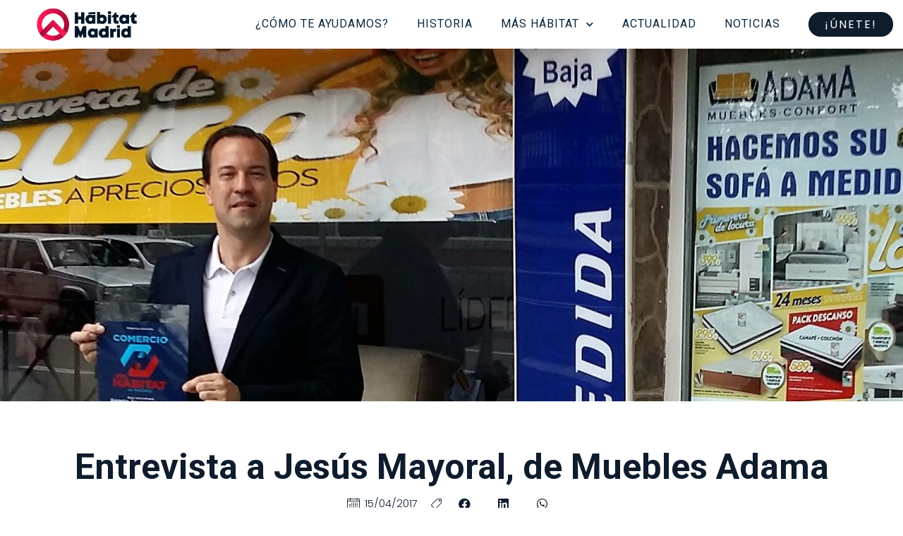

--- FILE ---
content_type: text/html; charset=UTF-8
request_url: https://habitat.madrid/actualidad/entrevista-a-jesus-mayoral-de-muebles-adama/
body_size: 14852
content:
<!doctype html>
<html lang="es">
<head>
	<meta charset="UTF-8">
	<meta name="viewport" content="width=device-width, initial-scale=1">
	<link rel="profile" href="https://gmpg.org/xfn/11">
	<title>Entrevista a Jesús Mayoral, de Muebles Adama &#8211; Hábitat Madrid</title>
<meta name='robots' content='max-image-preview:large' />
<link rel="alternate" type="application/rss+xml" title="Hábitat Madrid &raquo; Feed" href="https://habitat.madrid/feed/" />
<link rel="alternate" type="application/rss+xml" title="Hábitat Madrid &raquo; Feed de los comentarios" href="https://habitat.madrid/comments/feed/" />
<link rel="alternate" type="application/rss+xml" title="Hábitat Madrid &raquo; Comentario Entrevista a Jesús Mayoral, de Muebles Adama del feed" href="https://habitat.madrid/actualidad/entrevista-a-jesus-mayoral-de-muebles-adama/feed/" />
<script>
window._wpemojiSettings = {"baseUrl":"https:\/\/s.w.org\/images\/core\/emoji\/14.0.0\/72x72\/","ext":".png","svgUrl":"https:\/\/s.w.org\/images\/core\/emoji\/14.0.0\/svg\/","svgExt":".svg","source":{"concatemoji":"https:\/\/habitat.madrid\/wp-includes\/js\/wp-emoji-release.min.js?ver=6.2.8"}};
/*! This file is auto-generated */
!function(e,a,t){var n,r,o,i=a.createElement("canvas"),p=i.getContext&&i.getContext("2d");function s(e,t){p.clearRect(0,0,i.width,i.height),p.fillText(e,0,0);e=i.toDataURL();return p.clearRect(0,0,i.width,i.height),p.fillText(t,0,0),e===i.toDataURL()}function c(e){var t=a.createElement("script");t.src=e,t.defer=t.type="text/javascript",a.getElementsByTagName("head")[0].appendChild(t)}for(o=Array("flag","emoji"),t.supports={everything:!0,everythingExceptFlag:!0},r=0;r<o.length;r++)t.supports[o[r]]=function(e){if(p&&p.fillText)switch(p.textBaseline="top",p.font="600 32px Arial",e){case"flag":return s("\ud83c\udff3\ufe0f\u200d\u26a7\ufe0f","\ud83c\udff3\ufe0f\u200b\u26a7\ufe0f")?!1:!s("\ud83c\uddfa\ud83c\uddf3","\ud83c\uddfa\u200b\ud83c\uddf3")&&!s("\ud83c\udff4\udb40\udc67\udb40\udc62\udb40\udc65\udb40\udc6e\udb40\udc67\udb40\udc7f","\ud83c\udff4\u200b\udb40\udc67\u200b\udb40\udc62\u200b\udb40\udc65\u200b\udb40\udc6e\u200b\udb40\udc67\u200b\udb40\udc7f");case"emoji":return!s("\ud83e\udef1\ud83c\udffb\u200d\ud83e\udef2\ud83c\udfff","\ud83e\udef1\ud83c\udffb\u200b\ud83e\udef2\ud83c\udfff")}return!1}(o[r]),t.supports.everything=t.supports.everything&&t.supports[o[r]],"flag"!==o[r]&&(t.supports.everythingExceptFlag=t.supports.everythingExceptFlag&&t.supports[o[r]]);t.supports.everythingExceptFlag=t.supports.everythingExceptFlag&&!t.supports.flag,t.DOMReady=!1,t.readyCallback=function(){t.DOMReady=!0},t.supports.everything||(n=function(){t.readyCallback()},a.addEventListener?(a.addEventListener("DOMContentLoaded",n,!1),e.addEventListener("load",n,!1)):(e.attachEvent("onload",n),a.attachEvent("onreadystatechange",function(){"complete"===a.readyState&&t.readyCallback()})),(e=t.source||{}).concatemoji?c(e.concatemoji):e.wpemoji&&e.twemoji&&(c(e.twemoji),c(e.wpemoji)))}(window,document,window._wpemojiSettings);
</script>
<style>
img.wp-smiley,
img.emoji {
	display: inline !important;
	border: none !important;
	box-shadow: none !important;
	height: 1em !important;
	width: 1em !important;
	margin: 0 0.07em !important;
	vertical-align: -0.1em !important;
	background: none !important;
	padding: 0 !important;
}
</style>
	<link rel='stylesheet' id='classic-theme-styles-css' href='https://habitat.madrid/wp-includes/css/classic-themes.min.css?ver=6.2.8' media='all' />
<style id='global-styles-inline-css'>
body{--wp--preset--color--black: #000000;--wp--preset--color--cyan-bluish-gray: #abb8c3;--wp--preset--color--white: #ffffff;--wp--preset--color--pale-pink: #f78da7;--wp--preset--color--vivid-red: #cf2e2e;--wp--preset--color--luminous-vivid-orange: #ff6900;--wp--preset--color--luminous-vivid-amber: #fcb900;--wp--preset--color--light-green-cyan: #7bdcb5;--wp--preset--color--vivid-green-cyan: #00d084;--wp--preset--color--pale-cyan-blue: #8ed1fc;--wp--preset--color--vivid-cyan-blue: #0693e3;--wp--preset--color--vivid-purple: #9b51e0;--wp--preset--gradient--vivid-cyan-blue-to-vivid-purple: linear-gradient(135deg,rgba(6,147,227,1) 0%,rgb(155,81,224) 100%);--wp--preset--gradient--light-green-cyan-to-vivid-green-cyan: linear-gradient(135deg,rgb(122,220,180) 0%,rgb(0,208,130) 100%);--wp--preset--gradient--luminous-vivid-amber-to-luminous-vivid-orange: linear-gradient(135deg,rgba(252,185,0,1) 0%,rgba(255,105,0,1) 100%);--wp--preset--gradient--luminous-vivid-orange-to-vivid-red: linear-gradient(135deg,rgba(255,105,0,1) 0%,rgb(207,46,46) 100%);--wp--preset--gradient--very-light-gray-to-cyan-bluish-gray: linear-gradient(135deg,rgb(238,238,238) 0%,rgb(169,184,195) 100%);--wp--preset--gradient--cool-to-warm-spectrum: linear-gradient(135deg,rgb(74,234,220) 0%,rgb(151,120,209) 20%,rgb(207,42,186) 40%,rgb(238,44,130) 60%,rgb(251,105,98) 80%,rgb(254,248,76) 100%);--wp--preset--gradient--blush-light-purple: linear-gradient(135deg,rgb(255,206,236) 0%,rgb(152,150,240) 100%);--wp--preset--gradient--blush-bordeaux: linear-gradient(135deg,rgb(254,205,165) 0%,rgb(254,45,45) 50%,rgb(107,0,62) 100%);--wp--preset--gradient--luminous-dusk: linear-gradient(135deg,rgb(255,203,112) 0%,rgb(199,81,192) 50%,rgb(65,88,208) 100%);--wp--preset--gradient--pale-ocean: linear-gradient(135deg,rgb(255,245,203) 0%,rgb(182,227,212) 50%,rgb(51,167,181) 100%);--wp--preset--gradient--electric-grass: linear-gradient(135deg,rgb(202,248,128) 0%,rgb(113,206,126) 100%);--wp--preset--gradient--midnight: linear-gradient(135deg,rgb(2,3,129) 0%,rgb(40,116,252) 100%);--wp--preset--duotone--dark-grayscale: url('#wp-duotone-dark-grayscale');--wp--preset--duotone--grayscale: url('#wp-duotone-grayscale');--wp--preset--duotone--purple-yellow: url('#wp-duotone-purple-yellow');--wp--preset--duotone--blue-red: url('#wp-duotone-blue-red');--wp--preset--duotone--midnight: url('#wp-duotone-midnight');--wp--preset--duotone--magenta-yellow: url('#wp-duotone-magenta-yellow');--wp--preset--duotone--purple-green: url('#wp-duotone-purple-green');--wp--preset--duotone--blue-orange: url('#wp-duotone-blue-orange');--wp--preset--font-size--small: 13px;--wp--preset--font-size--medium: 20px;--wp--preset--font-size--large: 36px;--wp--preset--font-size--x-large: 42px;--wp--preset--spacing--20: 0.44rem;--wp--preset--spacing--30: 0.67rem;--wp--preset--spacing--40: 1rem;--wp--preset--spacing--50: 1.5rem;--wp--preset--spacing--60: 2.25rem;--wp--preset--spacing--70: 3.38rem;--wp--preset--spacing--80: 5.06rem;--wp--preset--shadow--natural: 6px 6px 9px rgba(0, 0, 0, 0.2);--wp--preset--shadow--deep: 12px 12px 50px rgba(0, 0, 0, 0.4);--wp--preset--shadow--sharp: 6px 6px 0px rgba(0, 0, 0, 0.2);--wp--preset--shadow--outlined: 6px 6px 0px -3px rgba(255, 255, 255, 1), 6px 6px rgba(0, 0, 0, 1);--wp--preset--shadow--crisp: 6px 6px 0px rgba(0, 0, 0, 1);}:where(.is-layout-flex){gap: 0.5em;}body .is-layout-flow > .alignleft{float: left;margin-inline-start: 0;margin-inline-end: 2em;}body .is-layout-flow > .alignright{float: right;margin-inline-start: 2em;margin-inline-end: 0;}body .is-layout-flow > .aligncenter{margin-left: auto !important;margin-right: auto !important;}body .is-layout-constrained > .alignleft{float: left;margin-inline-start: 0;margin-inline-end: 2em;}body .is-layout-constrained > .alignright{float: right;margin-inline-start: 2em;margin-inline-end: 0;}body .is-layout-constrained > .aligncenter{margin-left: auto !important;margin-right: auto !important;}body .is-layout-constrained > :where(:not(.alignleft):not(.alignright):not(.alignfull)){max-width: var(--wp--style--global--content-size);margin-left: auto !important;margin-right: auto !important;}body .is-layout-constrained > .alignwide{max-width: var(--wp--style--global--wide-size);}body .is-layout-flex{display: flex;}body .is-layout-flex{flex-wrap: wrap;align-items: center;}body .is-layout-flex > *{margin: 0;}:where(.wp-block-columns.is-layout-flex){gap: 2em;}.has-black-color{color: var(--wp--preset--color--black) !important;}.has-cyan-bluish-gray-color{color: var(--wp--preset--color--cyan-bluish-gray) !important;}.has-white-color{color: var(--wp--preset--color--white) !important;}.has-pale-pink-color{color: var(--wp--preset--color--pale-pink) !important;}.has-vivid-red-color{color: var(--wp--preset--color--vivid-red) !important;}.has-luminous-vivid-orange-color{color: var(--wp--preset--color--luminous-vivid-orange) !important;}.has-luminous-vivid-amber-color{color: var(--wp--preset--color--luminous-vivid-amber) !important;}.has-light-green-cyan-color{color: var(--wp--preset--color--light-green-cyan) !important;}.has-vivid-green-cyan-color{color: var(--wp--preset--color--vivid-green-cyan) !important;}.has-pale-cyan-blue-color{color: var(--wp--preset--color--pale-cyan-blue) !important;}.has-vivid-cyan-blue-color{color: var(--wp--preset--color--vivid-cyan-blue) !important;}.has-vivid-purple-color{color: var(--wp--preset--color--vivid-purple) !important;}.has-black-background-color{background-color: var(--wp--preset--color--black) !important;}.has-cyan-bluish-gray-background-color{background-color: var(--wp--preset--color--cyan-bluish-gray) !important;}.has-white-background-color{background-color: var(--wp--preset--color--white) !important;}.has-pale-pink-background-color{background-color: var(--wp--preset--color--pale-pink) !important;}.has-vivid-red-background-color{background-color: var(--wp--preset--color--vivid-red) !important;}.has-luminous-vivid-orange-background-color{background-color: var(--wp--preset--color--luminous-vivid-orange) !important;}.has-luminous-vivid-amber-background-color{background-color: var(--wp--preset--color--luminous-vivid-amber) !important;}.has-light-green-cyan-background-color{background-color: var(--wp--preset--color--light-green-cyan) !important;}.has-vivid-green-cyan-background-color{background-color: var(--wp--preset--color--vivid-green-cyan) !important;}.has-pale-cyan-blue-background-color{background-color: var(--wp--preset--color--pale-cyan-blue) !important;}.has-vivid-cyan-blue-background-color{background-color: var(--wp--preset--color--vivid-cyan-blue) !important;}.has-vivid-purple-background-color{background-color: var(--wp--preset--color--vivid-purple) !important;}.has-black-border-color{border-color: var(--wp--preset--color--black) !important;}.has-cyan-bluish-gray-border-color{border-color: var(--wp--preset--color--cyan-bluish-gray) !important;}.has-white-border-color{border-color: var(--wp--preset--color--white) !important;}.has-pale-pink-border-color{border-color: var(--wp--preset--color--pale-pink) !important;}.has-vivid-red-border-color{border-color: var(--wp--preset--color--vivid-red) !important;}.has-luminous-vivid-orange-border-color{border-color: var(--wp--preset--color--luminous-vivid-orange) !important;}.has-luminous-vivid-amber-border-color{border-color: var(--wp--preset--color--luminous-vivid-amber) !important;}.has-light-green-cyan-border-color{border-color: var(--wp--preset--color--light-green-cyan) !important;}.has-vivid-green-cyan-border-color{border-color: var(--wp--preset--color--vivid-green-cyan) !important;}.has-pale-cyan-blue-border-color{border-color: var(--wp--preset--color--pale-cyan-blue) !important;}.has-vivid-cyan-blue-border-color{border-color: var(--wp--preset--color--vivid-cyan-blue) !important;}.has-vivid-purple-border-color{border-color: var(--wp--preset--color--vivid-purple) !important;}.has-vivid-cyan-blue-to-vivid-purple-gradient-background{background: var(--wp--preset--gradient--vivid-cyan-blue-to-vivid-purple) !important;}.has-light-green-cyan-to-vivid-green-cyan-gradient-background{background: var(--wp--preset--gradient--light-green-cyan-to-vivid-green-cyan) !important;}.has-luminous-vivid-amber-to-luminous-vivid-orange-gradient-background{background: var(--wp--preset--gradient--luminous-vivid-amber-to-luminous-vivid-orange) !important;}.has-luminous-vivid-orange-to-vivid-red-gradient-background{background: var(--wp--preset--gradient--luminous-vivid-orange-to-vivid-red) !important;}.has-very-light-gray-to-cyan-bluish-gray-gradient-background{background: var(--wp--preset--gradient--very-light-gray-to-cyan-bluish-gray) !important;}.has-cool-to-warm-spectrum-gradient-background{background: var(--wp--preset--gradient--cool-to-warm-spectrum) !important;}.has-blush-light-purple-gradient-background{background: var(--wp--preset--gradient--blush-light-purple) !important;}.has-blush-bordeaux-gradient-background{background: var(--wp--preset--gradient--blush-bordeaux) !important;}.has-luminous-dusk-gradient-background{background: var(--wp--preset--gradient--luminous-dusk) !important;}.has-pale-ocean-gradient-background{background: var(--wp--preset--gradient--pale-ocean) !important;}.has-electric-grass-gradient-background{background: var(--wp--preset--gradient--electric-grass) !important;}.has-midnight-gradient-background{background: var(--wp--preset--gradient--midnight) !important;}.has-small-font-size{font-size: var(--wp--preset--font-size--small) !important;}.has-medium-font-size{font-size: var(--wp--preset--font-size--medium) !important;}.has-large-font-size{font-size: var(--wp--preset--font-size--large) !important;}.has-x-large-font-size{font-size: var(--wp--preset--font-size--x-large) !important;}
.wp-block-navigation a:where(:not(.wp-element-button)){color: inherit;}
:where(.wp-block-columns.is-layout-flex){gap: 2em;}
.wp-block-pullquote{font-size: 1.5em;line-height: 1.6;}
</style>
<link rel='stylesheet' id='ivory-search-styles-css' href='https://habitat.madrid/wp-content/plugins/add-search-to-menu/public/css/ivory-search.min.css?ver=5.5.14' media='all' />
<link rel='stylesheet' id='hello-elementor-css' href='https://habitat.madrid/wp-content/themes/hello-elementor/style.min.css?ver=2.7.1' media='all' />
<link rel='stylesheet' id='hello-elementor-theme-style-css' href='https://habitat.madrid/wp-content/themes/hello-elementor/theme.min.css?ver=2.7.1' media='all' />
<link rel='stylesheet' id='elementor-frontend-css' href='https://habitat.madrid/wp-content/plugins/elementor/assets/css/frontend-lite.min.css?ver=3.18.3' media='all' />
<link rel='stylesheet' id='elementor-post-12-css' href='https://habitat.madrid/wp-content/uploads/elementor/css/post-12.css?ver=1705399011' media='all' />
<link rel='stylesheet' id='elementor-icons-css' href='https://habitat.madrid/wp-content/plugins/elementor/assets/lib/eicons/css/elementor-icons.min.css?ver=5.25.0' media='all' />
<link rel='stylesheet' id='swiper-css' href='https://habitat.madrid/wp-content/plugins/elementor/assets/lib/swiper/css/swiper.min.css?ver=5.3.6' media='all' />
<link rel='stylesheet' id='elementor-pro-css' href='https://habitat.madrid/wp-content/plugins/elementor-pro/assets/css/frontend-lite.min.css?ver=3.18.2' media='all' />
<link rel='stylesheet' id='mdp-selection-sticky-effect-styles-css' href='https://habitat.madrid/wp-content/plugins/selection-lite/css/sticky-effect.min.css?ver=1.8' media='all' />
<link rel='stylesheet' id='elementor-post-1247-css' href='https://habitat.madrid/wp-content/uploads/elementor/css/post-1247.css?ver=1705565593' media='all' />
<link rel='stylesheet' id='elementor-post-69-css' href='https://habitat.madrid/wp-content/uploads/elementor/css/post-69.css?ver=1768214244' media='all' />
<link rel='stylesheet' id='elementor-post-73-css' href='https://habitat.madrid/wp-content/uploads/elementor/css/post-73.css?ver=1733817534' media='all' />
<link rel='stylesheet' id='elementor-post-2277-css' href='https://habitat.madrid/wp-content/uploads/elementor/css/post-2277.css?ver=1769177082' media='all' />
<link rel='stylesheet' id='elementor-icons-ekiticons-css' href='https://habitat.madrid/wp-content/plugins/elementskit-lite/modules/elementskit-icon-pack/assets/css/ekiticons.css?ver=3.0.4' media='all' />
<link rel='stylesheet' id='ekit-widget-styles-css' href='https://habitat.madrid/wp-content/plugins/elementskit-lite/widgets/init/assets/css/widget-styles.css?ver=3.0.4' media='all' />
<link rel='stylesheet' id='ekit-responsive-css' href='https://habitat.madrid/wp-content/plugins/elementskit-lite/widgets/init/assets/css/responsive.css?ver=3.0.4' media='all' />
<link rel='stylesheet' id='um_modal-css' href='https://habitat.madrid/wp-content/plugins/ultimate-member/assets/css/um-modal.min.css?ver=2.8.2' media='all' />
<link rel='stylesheet' id='um_ui-css' href='https://habitat.madrid/wp-content/plugins/ultimate-member/assets/libs/jquery-ui/jquery-ui.min.css?ver=1.13.2' media='all' />
<link rel='stylesheet' id='um_tipsy-css' href='https://habitat.madrid/wp-content/plugins/ultimate-member/assets/libs/tipsy/tipsy.min.css?ver=1.0.0a' media='all' />
<link rel='stylesheet' id='um_raty-css' href='https://habitat.madrid/wp-content/plugins/ultimate-member/assets/libs/raty/um-raty.min.css?ver=2.6.0' media='all' />
<link rel='stylesheet' id='um_fonticons_ii-css' href='https://habitat.madrid/wp-content/plugins/ultimate-member/assets/libs/legacy/fonticons/fonticons-ii.min.css?ver=2.8.2' media='all' />
<link rel='stylesheet' id='um_fonticons_fa-css' href='https://habitat.madrid/wp-content/plugins/ultimate-member/assets/libs/legacy/fonticons/fonticons-fa.min.css?ver=2.8.2' media='all' />
<link rel='stylesheet' id='select2-css' href='https://habitat.madrid/wp-content/plugins/ultimate-member/assets/libs/select2/select2.min.css?ver=4.0.13' media='all' />
<link rel='stylesheet' id='um_fileupload-css' href='https://habitat.madrid/wp-content/plugins/ultimate-member/assets/css/um-fileupload.min.css?ver=2.8.2' media='all' />
<link rel='stylesheet' id='um_datetime-css' href='https://habitat.madrid/wp-content/plugins/ultimate-member/assets/libs/pickadate/default.min.css?ver=3.6.2' media='all' />
<link rel='stylesheet' id='um_datetime_date-css' href='https://habitat.madrid/wp-content/plugins/ultimate-member/assets/libs/pickadate/default.date.min.css?ver=3.6.2' media='all' />
<link rel='stylesheet' id='um_datetime_time-css' href='https://habitat.madrid/wp-content/plugins/ultimate-member/assets/libs/pickadate/default.time.min.css?ver=3.6.2' media='all' />
<link rel='stylesheet' id='um_common-css' href='https://habitat.madrid/wp-content/plugins/ultimate-member/assets/css/common.min.css?ver=2.8.2' media='all' />
<link rel='stylesheet' id='um_responsive-css' href='https://habitat.madrid/wp-content/plugins/ultimate-member/assets/css/um-responsive.min.css?ver=2.8.2' media='all' />
<link rel='stylesheet' id='um_styles-css' href='https://habitat.madrid/wp-content/plugins/ultimate-member/assets/css/um-styles.min.css?ver=2.8.2' media='all' />
<link rel='stylesheet' id='um_crop-css' href='https://habitat.madrid/wp-content/plugins/ultimate-member/assets/libs/cropper/cropper.min.css?ver=1.6.1' media='all' />
<link rel='stylesheet' id='um_profile-css' href='https://habitat.madrid/wp-content/plugins/ultimate-member/assets/css/um-profile.min.css?ver=2.8.2' media='all' />
<link rel='stylesheet' id='um_account-css' href='https://habitat.madrid/wp-content/plugins/ultimate-member/assets/css/um-account.min.css?ver=2.8.2' media='all' />
<link rel='stylesheet' id='um_misc-css' href='https://habitat.madrid/wp-content/plugins/ultimate-member/assets/css/um-misc.min.css?ver=2.8.2' media='all' />
<link rel='stylesheet' id='um_default_css-css' href='https://habitat.madrid/wp-content/plugins/ultimate-member/assets/css/um-old-default.min.css?ver=2.8.2' media='all' />
<link rel='stylesheet' id='google-fonts-1-css' href='https://fonts.googleapis.com/css?family=Poppins%3A100%2C100italic%2C200%2C200italic%2C300%2C300italic%2C400%2C400italic%2C500%2C500italic%2C600%2C600italic%2C700%2C700italic%2C800%2C800italic%2C900%2C900italic%7CGothic+A1%3A100%2C100italic%2C200%2C200italic%2C300%2C300italic%2C400%2C400italic%2C500%2C500italic%2C600%2C600italic%2C700%2C700italic%2C800%2C800italic%2C900%2C900italic%7CRoboto%3A100%2C100italic%2C200%2C200italic%2C300%2C300italic%2C400%2C400italic%2C500%2C500italic%2C600%2C600italic%2C700%2C700italic%2C800%2C800italic%2C900%2C900italic&#038;display=auto&#038;ver=6.2.8' media='all' />
<link rel='stylesheet' id='elementor-icons-shared-0-css' href='https://habitat.madrid/wp-content/plugins/elementor/assets/lib/font-awesome/css/fontawesome.min.css?ver=5.15.3' media='all' />
<link rel='stylesheet' id='elementor-icons-fa-solid-css' href='https://habitat.madrid/wp-content/plugins/elementor/assets/lib/font-awesome/css/solid.min.css?ver=5.15.3' media='all' />
<link rel='stylesheet' id='elementor-icons-fa-regular-css' href='https://habitat.madrid/wp-content/plugins/elementor/assets/lib/font-awesome/css/regular.min.css?ver=5.15.3' media='all' />
<link rel="preconnect" href="https://fonts.gstatic.com/" crossorigin><script id='wpgmza_data-js-extra'>
var wpgmza_google_api_status = {"message":"Engine is not google-maps","code":"ENGINE_NOT_GOOGLE_MAPS"};
</script>
<script src='https://habitat.madrid/wp-content/plugins/wp-google-maps/wpgmza_data.js?ver=6.2.8' id='wpgmza_data-js'></script>
<script src='https://habitat.madrid/wp-includes/js/jquery/jquery.min.js?ver=3.6.4' id='jquery-core-js'></script>
<script src='https://habitat.madrid/wp-includes/js/jquery/jquery-migrate.min.js?ver=3.4.0' id='jquery-migrate-js'></script>
<script src='https://habitat.madrid/wp-content/plugins/ultimate-member/assets/js/um-gdpr.min.js?ver=2.8.2' id='um-gdpr-js'></script>
<link rel="https://api.w.org/" href="https://habitat.madrid/wp-json/" /><link rel="alternate" type="application/json" href="https://habitat.madrid/wp-json/wp/v2/posts/1247" /><link rel="EditURI" type="application/rsd+xml" title="RSD" href="https://habitat.madrid/xmlrpc.php?rsd" />
<link rel="wlwmanifest" type="application/wlwmanifest+xml" href="https://habitat.madrid/wp-includes/wlwmanifest.xml" />
<meta name="generator" content="WordPress 6.2.8" />
<link rel="canonical" href="https://habitat.madrid/actualidad/entrevista-a-jesus-mayoral-de-muebles-adama/" />
<link rel='shortlink' href='https://habitat.madrid/?p=1247' />
<link rel="alternate" type="application/json+oembed" href="https://habitat.madrid/wp-json/oembed/1.0/embed?url=https%3A%2F%2Fhabitat.madrid%2Factualidad%2Fentrevista-a-jesus-mayoral-de-muebles-adama%2F" />
<link rel="alternate" type="text/xml+oembed" href="https://habitat.madrid/wp-json/oembed/1.0/embed?url=https%3A%2F%2Fhabitat.madrid%2Factualidad%2Fentrevista-a-jesus-mayoral-de-muebles-adama%2F&#038;format=xml" />
		<style type="text/css">
			.um_request_name {
				display: none !important;
			}
		</style>
	<meta name="generator" content="Elementor 3.18.3; features: e_dom_optimization, e_optimized_assets_loading, e_optimized_css_loading, additional_custom_breakpoints, block_editor_assets_optimize, e_image_loading_optimization; settings: css_print_method-external, google_font-enabled, font_display-auto">
<link rel="icon" href="https://habitat.madrid/wp-content/uploads/2022/06/cropped-Habitat-Madrid-Logotipo-32x32.png" sizes="32x32" />
<link rel="icon" href="https://habitat.madrid/wp-content/uploads/2022/06/cropped-Habitat-Madrid-Logotipo-192x192.png" sizes="192x192" />
<link rel="apple-touch-icon" href="https://habitat.madrid/wp-content/uploads/2022/06/cropped-Habitat-Madrid-Logotipo-180x180.png" />
<meta name="msapplication-TileImage" content="https://habitat.madrid/wp-content/uploads/2022/06/cropped-Habitat-Madrid-Logotipo-270x270.png" />
</head>
<body class="post-template post-template-elementor_header_footer single single-post postid-1247 single-format-standard wp-custom-logo hello-elementor elementor-default elementor-template-full-width elementor-kit-12 elementor-page elementor-page-1247">

<svg xmlns="http://www.w3.org/2000/svg" viewBox="0 0 0 0" width="0" height="0" focusable="false" role="none" style="visibility: hidden; position: absolute; left: -9999px; overflow: hidden;" ><defs><filter id="wp-duotone-dark-grayscale"><feColorMatrix color-interpolation-filters="sRGB" type="matrix" values=" .299 .587 .114 0 0 .299 .587 .114 0 0 .299 .587 .114 0 0 .299 .587 .114 0 0 " /><feComponentTransfer color-interpolation-filters="sRGB" ><feFuncR type="table" tableValues="0 0.49803921568627" /><feFuncG type="table" tableValues="0 0.49803921568627" /><feFuncB type="table" tableValues="0 0.49803921568627" /><feFuncA type="table" tableValues="1 1" /></feComponentTransfer><feComposite in2="SourceGraphic" operator="in" /></filter></defs></svg><svg xmlns="http://www.w3.org/2000/svg" viewBox="0 0 0 0" width="0" height="0" focusable="false" role="none" style="visibility: hidden; position: absolute; left: -9999px; overflow: hidden;" ><defs><filter id="wp-duotone-grayscale"><feColorMatrix color-interpolation-filters="sRGB" type="matrix" values=" .299 .587 .114 0 0 .299 .587 .114 0 0 .299 .587 .114 0 0 .299 .587 .114 0 0 " /><feComponentTransfer color-interpolation-filters="sRGB" ><feFuncR type="table" tableValues="0 1" /><feFuncG type="table" tableValues="0 1" /><feFuncB type="table" tableValues="0 1" /><feFuncA type="table" tableValues="1 1" /></feComponentTransfer><feComposite in2="SourceGraphic" operator="in" /></filter></defs></svg><svg xmlns="http://www.w3.org/2000/svg" viewBox="0 0 0 0" width="0" height="0" focusable="false" role="none" style="visibility: hidden; position: absolute; left: -9999px; overflow: hidden;" ><defs><filter id="wp-duotone-purple-yellow"><feColorMatrix color-interpolation-filters="sRGB" type="matrix" values=" .299 .587 .114 0 0 .299 .587 .114 0 0 .299 .587 .114 0 0 .299 .587 .114 0 0 " /><feComponentTransfer color-interpolation-filters="sRGB" ><feFuncR type="table" tableValues="0.54901960784314 0.98823529411765" /><feFuncG type="table" tableValues="0 1" /><feFuncB type="table" tableValues="0.71764705882353 0.25490196078431" /><feFuncA type="table" tableValues="1 1" /></feComponentTransfer><feComposite in2="SourceGraphic" operator="in" /></filter></defs></svg><svg xmlns="http://www.w3.org/2000/svg" viewBox="0 0 0 0" width="0" height="0" focusable="false" role="none" style="visibility: hidden; position: absolute; left: -9999px; overflow: hidden;" ><defs><filter id="wp-duotone-blue-red"><feColorMatrix color-interpolation-filters="sRGB" type="matrix" values=" .299 .587 .114 0 0 .299 .587 .114 0 0 .299 .587 .114 0 0 .299 .587 .114 0 0 " /><feComponentTransfer color-interpolation-filters="sRGB" ><feFuncR type="table" tableValues="0 1" /><feFuncG type="table" tableValues="0 0.27843137254902" /><feFuncB type="table" tableValues="0.5921568627451 0.27843137254902" /><feFuncA type="table" tableValues="1 1" /></feComponentTransfer><feComposite in2="SourceGraphic" operator="in" /></filter></defs></svg><svg xmlns="http://www.w3.org/2000/svg" viewBox="0 0 0 0" width="0" height="0" focusable="false" role="none" style="visibility: hidden; position: absolute; left: -9999px; overflow: hidden;" ><defs><filter id="wp-duotone-midnight"><feColorMatrix color-interpolation-filters="sRGB" type="matrix" values=" .299 .587 .114 0 0 .299 .587 .114 0 0 .299 .587 .114 0 0 .299 .587 .114 0 0 " /><feComponentTransfer color-interpolation-filters="sRGB" ><feFuncR type="table" tableValues="0 0" /><feFuncG type="table" tableValues="0 0.64705882352941" /><feFuncB type="table" tableValues="0 1" /><feFuncA type="table" tableValues="1 1" /></feComponentTransfer><feComposite in2="SourceGraphic" operator="in" /></filter></defs></svg><svg xmlns="http://www.w3.org/2000/svg" viewBox="0 0 0 0" width="0" height="0" focusable="false" role="none" style="visibility: hidden; position: absolute; left: -9999px; overflow: hidden;" ><defs><filter id="wp-duotone-magenta-yellow"><feColorMatrix color-interpolation-filters="sRGB" type="matrix" values=" .299 .587 .114 0 0 .299 .587 .114 0 0 .299 .587 .114 0 0 .299 .587 .114 0 0 " /><feComponentTransfer color-interpolation-filters="sRGB" ><feFuncR type="table" tableValues="0.78039215686275 1" /><feFuncG type="table" tableValues="0 0.94901960784314" /><feFuncB type="table" tableValues="0.35294117647059 0.47058823529412" /><feFuncA type="table" tableValues="1 1" /></feComponentTransfer><feComposite in2="SourceGraphic" operator="in" /></filter></defs></svg><svg xmlns="http://www.w3.org/2000/svg" viewBox="0 0 0 0" width="0" height="0" focusable="false" role="none" style="visibility: hidden; position: absolute; left: -9999px; overflow: hidden;" ><defs><filter id="wp-duotone-purple-green"><feColorMatrix color-interpolation-filters="sRGB" type="matrix" values=" .299 .587 .114 0 0 .299 .587 .114 0 0 .299 .587 .114 0 0 .299 .587 .114 0 0 " /><feComponentTransfer color-interpolation-filters="sRGB" ><feFuncR type="table" tableValues="0.65098039215686 0.40392156862745" /><feFuncG type="table" tableValues="0 1" /><feFuncB type="table" tableValues="0.44705882352941 0.4" /><feFuncA type="table" tableValues="1 1" /></feComponentTransfer><feComposite in2="SourceGraphic" operator="in" /></filter></defs></svg><svg xmlns="http://www.w3.org/2000/svg" viewBox="0 0 0 0" width="0" height="0" focusable="false" role="none" style="visibility: hidden; position: absolute; left: -9999px; overflow: hidden;" ><defs><filter id="wp-duotone-blue-orange"><feColorMatrix color-interpolation-filters="sRGB" type="matrix" values=" .299 .587 .114 0 0 .299 .587 .114 0 0 .299 .587 .114 0 0 .299 .587 .114 0 0 " /><feComponentTransfer color-interpolation-filters="sRGB" ><feFuncR type="table" tableValues="0.098039215686275 1" /><feFuncG type="table" tableValues="0 0.66274509803922" /><feFuncB type="table" tableValues="0.84705882352941 0.41960784313725" /><feFuncA type="table" tableValues="1 1" /></feComponentTransfer><feComposite in2="SourceGraphic" operator="in" /></filter></defs></svg>
<a class="skip-link screen-reader-text" href="#content">Ir al contenido</a>

		<div data-elementor-type="header" data-elementor-id="69" class="elementor elementor-69 elementor-location-header" data-elementor-post-type="elementor_library">
								<section class="elementor-section elementor-top-section elementor-element elementor-element-4b678d87 elementor-section-content-middle elementor-section-full_width elementor-section-height-default elementor-section-height-default" data-id="4b678d87" data-element_type="section" data-settings="{&quot;background_background&quot;:&quot;classic&quot;,&quot;sticky&quot;:&quot;top&quot;,&quot;sticky_on&quot;:[&quot;desktop&quot;,&quot;tablet&quot;,&quot;mobile&quot;],&quot;sticky_offset&quot;:0,&quot;sticky_effects_offset&quot;:0}">
						<div class="elementor-container elementor-column-gap-default">
					<div class="elementor-column elementor-col-33 elementor-top-column elementor-element elementor-element-7aa88aec" data-id="7aa88aec" data-element_type="column" data-settings="{&quot;mdp_selection_sticky_column_effect_enable&quot;:false}">
			<div class="elementor-widget-wrap elementor-element-populated">
								<div class="elementor-element elementor-element-468d278 elementor-widget elementor-widget-theme-site-logo elementor-widget-image" data-id="468d278" data-element_type="widget" data-widget_type="theme-site-logo.default">
				<div class="elementor-widget-container">
			<style>/*! elementor - v3.18.0 - 20-12-2023 */
.elementor-widget-image{text-align:center}.elementor-widget-image a{display:inline-block}.elementor-widget-image a img[src$=".svg"]{width:48px}.elementor-widget-image img{vertical-align:middle;display:inline-block}</style>								<a href="https://habitat.madrid">
			<img fetchpriority="high" width="472" height="158" src="https://habitat.madrid/wp-content/uploads/2022/06/Habitat-Madrid-Logotipo.png" class="attachment-medium_large size-medium_large wp-image-893" alt="" srcset="https://habitat.madrid/wp-content/uploads/2022/06/Habitat-Madrid-Logotipo.png 472w, https://habitat.madrid/wp-content/uploads/2022/06/Habitat-Madrid-Logotipo-300x100.png 300w" sizes="(max-width: 472px) 100vw, 472px" />				</a>
											</div>
				</div>
					</div>
		</div>
				<div class="elementor-column elementor-col-33 elementor-top-column elementor-element elementor-element-2e88529d" data-id="2e88529d" data-element_type="column" data-settings="{&quot;mdp_selection_sticky_column_effect_enable&quot;:false}">
			<div class="elementor-widget-wrap elementor-element-populated">
								<div class="elementor-element elementor-element-971b029 elementor-nav-menu__align-right elementor-nav-menu--stretch elementor-nav-menu--dropdown-tablet elementor-nav-menu__text-align-aside elementor-nav-menu--toggle elementor-nav-menu--burger elementor-widget elementor-widget-nav-menu" data-id="971b029" data-element_type="widget" data-settings="{&quot;submenu_icon&quot;:{&quot;value&quot;:&quot;&lt;i class=\&quot;fas fa-chevron-down\&quot;&gt;&lt;\/i&gt;&quot;,&quot;library&quot;:&quot;fa-solid&quot;},&quot;full_width&quot;:&quot;stretch&quot;,&quot;layout&quot;:&quot;horizontal&quot;,&quot;toggle&quot;:&quot;burger&quot;}" data-widget_type="nav-menu.default">
				<div class="elementor-widget-container">
			<link rel="stylesheet" href="https://habitat.madrid/wp-content/plugins/elementor-pro/assets/css/widget-nav-menu.min.css">			<nav class="elementor-nav-menu--main elementor-nav-menu__container elementor-nav-menu--layout-horizontal e--pointer-overline e--animation-drop-in">
				<ul id="menu-1-971b029" class="elementor-nav-menu"><li class="menu-item menu-item-type-post_type menu-item-object-page menu-item-288"><a href="https://habitat.madrid/como-te-ayudamos/" class="elementor-item">¿Cómo te ayudamos?</a></li>
<li class="menu-item menu-item-type-post_type menu-item-object-page menu-item-284"><a href="https://habitat.madrid/historia/" class="elementor-item">Historia</a></li>
<li class="menu-item menu-item-type-custom menu-item-object-custom menu-item-has-children menu-item-704"><a href="#" class="elementor-item elementor-item-anchor">Más Hábitat</a>
<ul class="sub-menu elementor-nav-menu--dropdown">
	<li class="menu-item menu-item-type-post_type menu-item-object-page menu-item-666"><a href="https://habitat.madrid/empresas-colaboradoras/" class="elementor-sub-item">Empresas Colaboradoras</a></li>
	<li class="menu-item menu-item-type-post_type menu-item-object-page menu-item-703"><a href="https://habitat.madrid/comercios-asociados/" class="elementor-sub-item">Comercios Asociados</a></li>
	<li class="menu-item menu-item-type-post_type menu-item-object-page menu-item-1573"><a href="https://habitat.madrid/canal-de-denuncias/" class="elementor-sub-item">Canal de Denuncias</a></li>
	<li class="menu-item menu-item-type-custom menu-item-object-custom menu-item-1479"><a href="https://habitat.madrid/institucional/guia-del-habitat-de-la-comunidad-de-madrid" class="elementor-sub-item">Guía 2023-24</a></li>
</ul>
</li>
<li class="menu-item menu-item-type-custom menu-item-object-custom menu-item-555"><a href="https://habitat.madrid/area/actualidad/" class="elementor-item">Actualidad</a></li>
<li class="menu-item menu-item-type-post_type menu-item-object-page menu-item-2077"><a href="https://habitat.madrid/noticias/" class="elementor-item">Noticias</a></li>
</ul>			</nav>
					<div class="elementor-menu-toggle" role="button" tabindex="0" aria-label="Alternar menú" aria-expanded="false">
			<i aria-hidden="true" role="presentation" class="elementor-menu-toggle__icon--open eicon-menu-bar"></i><i aria-hidden="true" role="presentation" class="elementor-menu-toggle__icon--close eicon-close"></i>			<span class="elementor-screen-only">Menú</span>
		</div>
					<nav class="elementor-nav-menu--dropdown elementor-nav-menu__container" aria-hidden="true">
				<ul id="menu-2-971b029" class="elementor-nav-menu"><li class="menu-item menu-item-type-post_type menu-item-object-page menu-item-288"><a href="https://habitat.madrid/como-te-ayudamos/" class="elementor-item" tabindex="-1">¿Cómo te ayudamos?</a></li>
<li class="menu-item menu-item-type-post_type menu-item-object-page menu-item-284"><a href="https://habitat.madrid/historia/" class="elementor-item" tabindex="-1">Historia</a></li>
<li class="menu-item menu-item-type-custom menu-item-object-custom menu-item-has-children menu-item-704"><a href="#" class="elementor-item elementor-item-anchor" tabindex="-1">Más Hábitat</a>
<ul class="sub-menu elementor-nav-menu--dropdown">
	<li class="menu-item menu-item-type-post_type menu-item-object-page menu-item-666"><a href="https://habitat.madrid/empresas-colaboradoras/" class="elementor-sub-item" tabindex="-1">Empresas Colaboradoras</a></li>
	<li class="menu-item menu-item-type-post_type menu-item-object-page menu-item-703"><a href="https://habitat.madrid/comercios-asociados/" class="elementor-sub-item" tabindex="-1">Comercios Asociados</a></li>
	<li class="menu-item menu-item-type-post_type menu-item-object-page menu-item-1573"><a href="https://habitat.madrid/canal-de-denuncias/" class="elementor-sub-item" tabindex="-1">Canal de Denuncias</a></li>
	<li class="menu-item menu-item-type-custom menu-item-object-custom menu-item-1479"><a href="https://habitat.madrid/institucional/guia-del-habitat-de-la-comunidad-de-madrid" class="elementor-sub-item" tabindex="-1">Guía 2023-24</a></li>
</ul>
</li>
<li class="menu-item menu-item-type-custom menu-item-object-custom menu-item-555"><a href="https://habitat.madrid/area/actualidad/" class="elementor-item" tabindex="-1">Actualidad</a></li>
<li class="menu-item menu-item-type-post_type menu-item-object-page menu-item-2077"><a href="https://habitat.madrid/noticias/" class="elementor-item" tabindex="-1">Noticias</a></li>
</ul>			</nav>
				</div>
				</div>
					</div>
		</div>
				<div class="elementor-column elementor-col-33 elementor-top-column elementor-element elementor-element-35bad85 elementor-hidden-phone" data-id="35bad85" data-element_type="column" data-settings="{&quot;mdp_selection_sticky_column_effect_enable&quot;:false}">
			<div class="elementor-widget-wrap elementor-element-populated">
								<div class="elementor-element elementor-element-592169e elementor-align-center elementor-widget elementor-widget-button" data-id="592169e" data-element_type="widget" data-widget_type="button.default">
				<div class="elementor-widget-container">
					<div class="elementor-button-wrapper">
			<a class="elementor-button elementor-button-link elementor-size-sm" href="https://habitat.madrid/register/" target="_blank" rel="nofollow">
						<span class="elementor-button-content-wrapper">
						<span class="elementor-button-text">¡Únete!</span>
		</span>
					</a>
		</div>
				</div>
				</div>
					</div>
		</div>
							</div>
		</section>
						</div>
				<div data-elementor-type="wp-post" data-elementor-id="1247" class="elementor elementor-1247" data-elementor-post-type="post">
									<section class="elementor-section elementor-top-section elementor-element elementor-element-7c616b8b elementor-section-full_width elementor-section-height-default elementor-section-height-default" data-id="7c616b8b" data-element_type="section" data-settings="{&quot;mdp_selection_sticky_effect_enable&quot;:false}">
						<div class="elementor-container elementor-column-gap-default">
					<div class="elementor-column elementor-col-100 elementor-top-column elementor-element elementor-element-2c4161d5" data-id="2c4161d5" data-element_type="column" data-settings="{&quot;background_background&quot;:&quot;classic&quot;,&quot;mdp_selection_sticky_column_effect_enable&quot;:false}">
			<div class="elementor-widget-wrap elementor-element-populated">
								<div class="elementor-element elementor-element-256625b elementor-widget elementor-widget-spacer" data-id="256625b" data-element_type="widget" data-widget_type="spacer.default">
				<div class="elementor-widget-container">
			<style>/*! elementor - v3.18.0 - 20-12-2023 */
.elementor-column .elementor-spacer-inner{height:var(--spacer-size)}.e-con{--container-widget-width:100%}.e-con-inner>.elementor-widget-spacer,.e-con>.elementor-widget-spacer{width:var(--container-widget-width,var(--spacer-size));--align-self:var(--container-widget-align-self,initial);--flex-shrink:0}.e-con-inner>.elementor-widget-spacer>.elementor-widget-container,.e-con>.elementor-widget-spacer>.elementor-widget-container{height:100%;width:100%}.e-con-inner>.elementor-widget-spacer>.elementor-widget-container>.elementor-spacer,.e-con>.elementor-widget-spacer>.elementor-widget-container>.elementor-spacer{height:100%}.e-con-inner>.elementor-widget-spacer>.elementor-widget-container>.elementor-spacer>.elementor-spacer-inner,.e-con>.elementor-widget-spacer>.elementor-widget-container>.elementor-spacer>.elementor-spacer-inner{height:var(--container-widget-height,var(--spacer-size))}.e-con-inner>.elementor-widget-spacer.elementor-widget-empty,.e-con>.elementor-widget-spacer.elementor-widget-empty{position:relative;min-height:22px;min-width:22px}.e-con-inner>.elementor-widget-spacer.elementor-widget-empty .elementor-widget-empty-icon,.e-con>.elementor-widget-spacer.elementor-widget-empty .elementor-widget-empty-icon{position:absolute;top:0;bottom:0;left:0;right:0;margin:auto;padding:0;width:22px;height:22px}</style>		<div class="elementor-spacer">
			<div class="elementor-spacer-inner"></div>
		</div>
				</div>
				</div>
					</div>
		</div>
							</div>
		</section>
				<section class="elementor-section elementor-top-section elementor-element elementor-element-341e5b01 elementor-section-boxed elementor-section-height-default elementor-section-height-default" data-id="341e5b01" data-element_type="section" data-settings="{&quot;mdp_selection_sticky_effect_enable&quot;:false}">
						<div class="elementor-container elementor-column-gap-default">
					<div class="elementor-column elementor-col-100 elementor-top-column elementor-element elementor-element-7a61fa38" data-id="7a61fa38" data-element_type="column" data-settings="{&quot;mdp_selection_sticky_column_effect_enable&quot;:false}">
			<div class="elementor-widget-wrap elementor-element-populated">
								<div class="elementor-element elementor-element-4d15ed1e elementor-widget-tablet__width-inherit elementor-invisible elementor-widget elementor-widget-heading" data-id="4d15ed1e" data-element_type="widget" data-settings="{&quot;_animation&quot;:&quot;fadeInUp&quot;,&quot;_animation_delay&quot;:80}" data-widget_type="heading.default">
				<div class="elementor-widget-container">
			<style>/*! elementor - v3.18.0 - 20-12-2023 */
.elementor-heading-title{padding:0;margin:0;line-height:1}.elementor-widget-heading .elementor-heading-title[class*=elementor-size-]>a{color:inherit;font-size:inherit;line-height:inherit}.elementor-widget-heading .elementor-heading-title.elementor-size-small{font-size:15px}.elementor-widget-heading .elementor-heading-title.elementor-size-medium{font-size:19px}.elementor-widget-heading .elementor-heading-title.elementor-size-large{font-size:29px}.elementor-widget-heading .elementor-heading-title.elementor-size-xl{font-size:39px}.elementor-widget-heading .elementor-heading-title.elementor-size-xxl{font-size:59px}</style><h1 class="elementor-heading-title elementor-size-default">Entrevista a Jesús Mayoral, de Muebles Adama</h1>		</div>
				</div>
				<div class="elementor-element elementor-element-6ad4e3b2 elementor-icon-list--layout-inline elementor-align-center elementor-widget__width-auto elementor-list-item-link-full_width elementor-widget elementor-widget-icon-list" data-id="6ad4e3b2" data-element_type="widget" data-widget_type="icon-list.default">
				<div class="elementor-widget-container">
			<link rel="stylesheet" href="https://habitat.madrid/wp-content/plugins/elementor/assets/css/widget-icon-list.min.css">		<ul class="elementor-icon-list-items elementor-inline-items">
							<li class="elementor-icon-list-item elementor-inline-item">
											<span class="elementor-icon-list-icon">
							<i aria-hidden="true" class="icon icon-calendar-full"></i>						</span>
										<span class="elementor-icon-list-text">15/04/2017</span>
									</li>
								<li class="elementor-icon-list-item elementor-inline-item">
											<span class="elementor-icon-list-icon">
							<i aria-hidden="true" class="icon icon-tag"></i>						</span>
										<span class="elementor-icon-list-text"></span>
									</li>
						</ul>
				</div>
				</div>
				<div class="elementor-element elementor-element-536b62a7 elementor-share-buttons--view-icon elementor-share-buttons--skin-minimal elementor-share-buttons--shape-circle elementor-share-buttons--align-center elementor-share-buttons--color-custom elementor-widget__width-auto elementor-grid-0 elementor-widget elementor-widget-share-buttons" data-id="536b62a7" data-element_type="widget" data-widget_type="share-buttons.default">
				<div class="elementor-widget-container">
			<link rel="stylesheet" href="https://habitat.madrid/wp-content/plugins/elementor-pro/assets/css/widget-share-buttons.min.css">		<div class="elementor-grid">
								<div class="elementor-grid-item">
						<div
							class="elementor-share-btn elementor-share-btn_facebook"
							role="button"
							tabindex="0"
							aria-label="Compartir en facebook"
						>
															<span class="elementor-share-btn__icon">
								<i class="fab fa-facebook" aria-hidden="true"></i>							</span>
																				</div>
					</div>
									<div class="elementor-grid-item">
						<div
							class="elementor-share-btn elementor-share-btn_linkedin"
							role="button"
							tabindex="0"
							aria-label="Compartir en linkedin"
						>
															<span class="elementor-share-btn__icon">
								<i class="fab fa-linkedin" aria-hidden="true"></i>							</span>
																				</div>
					</div>
									<div class="elementor-grid-item">
						<div
							class="elementor-share-btn elementor-share-btn_whatsapp"
							role="button"
							tabindex="0"
							aria-label="Compartir en whatsapp"
						>
															<span class="elementor-share-btn__icon">
								<i class="fab fa-whatsapp" aria-hidden="true"></i>							</span>
																				</div>
					</div>
						</div>
				</div>
				</div>
					</div>
		</div>
							</div>
		</section>
				<section class="elementor-section elementor-top-section elementor-element elementor-element-72f6f49d elementor-section-boxed elementor-section-height-default elementor-section-height-default" data-id="72f6f49d" data-element_type="section" data-settings="{&quot;mdp_selection_sticky_effect_enable&quot;:false}">
						<div class="elementor-container elementor-column-gap-default">
					<div class="elementor-column elementor-col-100 elementor-top-column elementor-element elementor-element-6afb90f2" data-id="6afb90f2" data-element_type="column" data-settings="{&quot;mdp_selection_sticky_column_effect_enable&quot;:false}">
			<div class="elementor-widget-wrap elementor-element-populated">
								<div class="elementor-element elementor-element-3afb338f elementor-widget elementor-widget-text-editor" data-id="3afb338f" data-element_type="widget" data-widget_type="text-editor.default">
				<div class="elementor-widget-container">
			<style>/*! elementor - v3.18.0 - 20-12-2023 */
.elementor-widget-text-editor.elementor-drop-cap-view-stacked .elementor-drop-cap{background-color:#69727d;color:#fff}.elementor-widget-text-editor.elementor-drop-cap-view-framed .elementor-drop-cap{color:#69727d;border:3px solid;background-color:transparent}.elementor-widget-text-editor:not(.elementor-drop-cap-view-default) .elementor-drop-cap{margin-top:8px}.elementor-widget-text-editor:not(.elementor-drop-cap-view-default) .elementor-drop-cap-letter{width:1em;height:1em}.elementor-widget-text-editor .elementor-drop-cap{float:left;text-align:center;line-height:1;font-size:50px}.elementor-widget-text-editor .elementor-drop-cap-letter{display:inline-block}</style>				<p>Comenzamos la serie <strong>Conoce nuestros establecimientos</strong> con Jesús Mayoral, de Muebles Adama (calle General Ricardos, 190). Esta sección tiene como objeto que los protagonistas de nuestro sector del Hábitat nos cuenten sus experiencias, sus retos, sus expectativas, es decir, todo el desempeño profesional que llevan a cabo en su día a día.</p><p><em>“El sector tiene que reciclarse de abajo a arriba, empezando por las instalaciones, productos, servicios y sobre todo publicidad. Hay que aprovechar y dar a los clientes lo que las grandes superficies de nuestro sector no dan. Y eso se llama atención al cliente personalizada”.</em></p><p>Jesús, uno de los empresarios más activos en el empleo de los recursos que el marketing, la publicidad y los entornos online ofrecen, nos habla de sus inicios en el sector:</p><p>«Mis inicios en el sector del mueble, se iniciaron en un negocio familiar de mis padres, que a día de hoy continúa con la actividad . De ahí mi paso a grandes superficies del sector del mueble y todo ello me ha dado más de 25 años de experiencia en el sector. Mi empresa Muebles Adama inicia su actividad en plena crisis en el año 2013. Desarrollamos un modelo de negocio adaptado a la actualidad del sector y con él pudimos iniciarnos. Muebles Adama se caracteriza por dar una atención totalmente personalizada a todos nuestros clientes, intentando siempre cubrir cualquier necesidad o duda que pueda surgir, dando cobertura total desde el asesoramiento personalizado, montaje y transporte gratuito de todos nuestros productos».</p><p>Para Mayoral «el sector tiene que reciclarse de abajo a arriba, empezando por las instalaciones, productos, servicios y sobre todo publicidad. hay que aprovechar y dar a los clientes, lo que las grandes superficies de nuestro sector no dan. Y eso se llama atención al cliente personalizada».</p><p>En su opinión, «el sector del mueble ha cambiado mucho en los últimos años. Sobre todo por la llegada de las grandes superficies. Esto ha generado un tipo de cliente específico, que busca otro tipo de mueble. Las pequeñas y medianas empresas nos hemos tenido que adaptar rápidamente al cambio. En Muebles Adama queremos hacer hincapié en el tema de una atención personalizada adaptar nuestros servicios y soluciones a cada necesidad. Por eso las pequeñas y medianas empresas tenemos que estar unidos con este fin y hacer llegar el mensaje a nuestros clientes» Para Mayoral, una de las claves está en  «intentar escuchar siempre a nuestros clientes, para poder así adaptar nuestro modelo de negocio a las necesidades de los clientes en cada momento y de esa manera mantenernos siempre al día». Afirma que «las empresas del sector que mantengan una línea de adaptación a la actualidad mantendrán una buena línea de negocio y podrán sobrevivir». Cree en el asociacionismo «porque es un medio en el que muchos empresarios se unen para dar ideas con las que conseguir adaptar nuestros negocios a la actualidad del sector», además «una asociación puede ser un eficaz medio de comunicación con el que darse a conocer con otras empresas del sector y fuera de él». Por último recomienda la publicidad como medio de captación de futuros clientes potenciales, así como la necesidad de estar siempre al día en cuanto a las nuevas tecnologías».</p>						</div>
				</div>
				<div class="elementor-element elementor-element-e36f7d elementor-post-navigation-borders-yes elementor-widget elementor-widget-post-navigation" data-id="e36f7d" data-element_type="widget" data-widget_type="post-navigation.default">
				<div class="elementor-widget-container">
			<link rel="stylesheet" href="https://habitat.madrid/wp-content/plugins/elementor-pro/assets/css/widget-theme-elements.min.css">		<div class="elementor-post-navigation">
			<div class="elementor-post-navigation__prev elementor-post-navigation__link">
				<a href="https://habitat.madrid/eventos/maisonobjet-paris-enero-2017-la-experiencia-del-cliente-en-el-corazon-del-negocio/" rel="prev"><span class="post-navigation__arrow-wrapper post-navigation__arrow-prev"><i class="fa fa-angle-left" aria-hidden="true"></i><span class="elementor-screen-only">Ant</span></span><span class="elementor-post-navigation__link__prev"><span class="post-navigation__prev--label">Anterior</span><span class="post-navigation__prev--title">Maison&#038;Objet París Enero 2017: la experiencia del cliente en el corazón del negocio</span></span></a>			</div>
							<div class="elementor-post-navigation__separator-wrapper">
					<div class="elementor-post-navigation__separator"></div>
				</div>
						<div class="elementor-post-navigation__next elementor-post-navigation__link">
				<a href="https://habitat.madrid/actualidad/entrevista-al-presidente-de-la-asociacion-santiago-gallego-muebles-noel/" rel="next"><span class="elementor-post-navigation__link__next"><span class="post-navigation__next--label">Siguiente</span><span class="post-navigation__next--title">Entrevista al Presidente de la Asociación, Santiago Gallego (Muebles Noel)</span></span><span class="post-navigation__arrow-wrapper post-navigation__arrow-next"><i class="fa fa-angle-right" aria-hidden="true"></i><span class="elementor-screen-only">Siguiente</span></span></a>			</div>
		</div>
				</div>
				</div>
					</div>
		</div>
							</div>
		</section>
							</div>
				<div data-elementor-type="footer" data-elementor-id="73" class="elementor elementor-73 elementor-location-footer" data-elementor-post-type="elementor_library">
								<section class="elementor-section elementor-top-section elementor-element elementor-element-12c70d0b elementor-section-boxed elementor-section-height-default elementor-section-height-default" data-id="12c70d0b" data-element_type="section" data-settings="{&quot;mdp_selection_sticky_effect_enable&quot;:false}">
						<div class="elementor-container elementor-column-gap-default">
					<div class="elementor-column elementor-col-100 elementor-top-column elementor-element elementor-element-24df7656" data-id="24df7656" data-element_type="column" data-settings="{&quot;background_background&quot;:&quot;classic&quot;,&quot;mdp_selection_sticky_column_effect_enable&quot;:false}">
			<div class="elementor-widget-wrap elementor-element-populated">
					<div class="elementor-background-overlay"></div>
								<section class="elementor-section elementor-inner-section elementor-element elementor-element-28f0a082 elementor-section-full_width elementor-section-height-default elementor-section-height-default" data-id="28f0a082" data-element_type="section" data-settings="{&quot;background_background&quot;:&quot;classic&quot;,&quot;mdp_selection_sticky_effect_enable&quot;:false}">
						<div class="elementor-container elementor-column-gap-default">
					<div class="elementor-column elementor-col-50 elementor-inner-column elementor-element elementor-element-33c7b373" data-id="33c7b373" data-element_type="column" data-settings="{&quot;background_background&quot;:&quot;classic&quot;,&quot;mdp_selection_sticky_column_effect_enable&quot;:false}">
			<div class="elementor-widget-wrap elementor-element-populated">
								<div class="elementor-element elementor-element-5a25703f elementor-align-left elementor-icon-list--layout-traditional elementor-list-item-link-full_width elementor-invisible elementor-widget elementor-widget-icon-list" data-id="5a25703f" data-element_type="widget" data-settings="{&quot;_animation&quot;:&quot;fadeInUp&quot;}" data-widget_type="icon-list.default">
				<div class="elementor-widget-container">
					<ul class="elementor-icon-list-items">
							<li class="elementor-icon-list-item">
											<span class="elementor-icon-list-icon">
							<i aria-hidden="true" class="far fa-check-circle"></i>						</span>
										<span class="elementor-icon-list-text">No esperes más, únete a Hábitat Madrid</span>
									</li>
						</ul>
				</div>
				</div>
				<div class="elementor-element elementor-element-5dc0c022 elementor-widget-tablet__width-inherit elementor-invisible elementor-widget elementor-widget-heading" data-id="5dc0c022" data-element_type="widget" data-settings="{&quot;_animation&quot;:&quot;fadeInUp&quot;,&quot;_animation_delay&quot;:80}" data-widget_type="heading.default">
				<div class="elementor-widget-container">
			<h2 class="elementor-heading-title elementor-size-default">Más de 150 comercios y empresas del hábitat como tú ya han dado el paso.</h2>		</div>
				</div>
					</div>
		</div>
				<div class="elementor-column elementor-col-50 elementor-inner-column elementor-element elementor-element-6ffe211" data-id="6ffe211" data-element_type="column" data-settings="{&quot;mdp_selection_sticky_column_effect_enable&quot;:false}">
			<div class="elementor-widget-wrap elementor-element-populated">
								<div class="elementor-element elementor-element-58bfe264 elementor-widget__width-auto elementor-widget-tablet__width-inherit elementor-invisible elementor-widget elementor-widget-button" data-id="58bfe264" data-element_type="widget" data-settings="{&quot;_animation&quot;:&quot;fadeInUp&quot;,&quot;_animation_delay&quot;:200}" data-widget_type="button.default">
				<div class="elementor-widget-container">
					<div class="elementor-button-wrapper">
			<a class="elementor-button elementor-button-link elementor-size-sm elementor-animation-float" href="https://habitat.madrid/register/">
						<span class="elementor-button-content-wrapper">
						<span class="elementor-button-icon elementor-align-icon-right">
				<i aria-hidden="true" class="fas fa-chevron-right"></i>			</span>
						<span class="elementor-button-text">Quiero formar parte</span>
		</span>
					</a>
		</div>
				</div>
				</div>
					</div>
		</div>
							</div>
		</section>
					</div>
		</div>
							</div>
		</section>
				<section class="elementor-section elementor-top-section elementor-element elementor-element-1bf55a1 elementor-section-stretched elementor-section-boxed elementor-section-height-default elementor-section-height-default" data-id="1bf55a1" data-element_type="section" data-settings="{&quot;stretch_section&quot;:&quot;section-stretched&quot;,&quot;background_background&quot;:&quot;classic&quot;,&quot;mdp_selection_sticky_effect_enable&quot;:false}">
						<div class="elementor-container elementor-column-gap-default">
					<div class="elementor-column elementor-col-100 elementor-top-column elementor-element elementor-element-5761a2f0" data-id="5761a2f0" data-element_type="column" data-settings="{&quot;mdp_selection_sticky_column_effect_enable&quot;:false}">
			<div class="elementor-widget-wrap elementor-element-populated">
								<section class="elementor-section elementor-inner-section elementor-element elementor-element-65db3cda elementor-section-full_width elementor-section-height-default elementor-section-height-default" data-id="65db3cda" data-element_type="section" data-settings="{&quot;mdp_selection_sticky_effect_enable&quot;:false}">
						<div class="elementor-container elementor-column-gap-default">
					<div class="elementor-column elementor-col-25 elementor-inner-column elementor-element elementor-element-119c5e54" data-id="119c5e54" data-element_type="column" data-settings="{&quot;background_background&quot;:&quot;gradient&quot;,&quot;mdp_selection_sticky_column_effect_enable&quot;:false}">
			<div class="elementor-widget-wrap elementor-element-populated">
								<div class="elementor-element elementor-element-98d7804 elementor-widget elementor-widget-image" data-id="98d7804" data-element_type="widget" data-widget_type="image.default">
				<div class="elementor-widget-container">
																<a href="https://www.comunidad.madrid/servicios/administracion-digital-punto-acceso-general" target="_blank" rel="nofollow">
							<img width="788" height="1024" src="https://habitat.madrid/wp-content/uploads/2022/05/Logotipo_del_Gobierno_de_la_Comunidad_de_Madrid.svg-788x1024.png" class="attachment-large size-large wp-image-1375" alt="" srcset="https://habitat.madrid/wp-content/uploads/2022/05/Logotipo_del_Gobierno_de_la_Comunidad_de_Madrid.svg-788x1024.png 788w, https://habitat.madrid/wp-content/uploads/2022/05/Logotipo_del_Gobierno_de_la_Comunidad_de_Madrid.svg-231x300.png 231w, https://habitat.madrid/wp-content/uploads/2022/05/Logotipo_del_Gobierno_de_la_Comunidad_de_Madrid.svg-768x998.png 768w, https://habitat.madrid/wp-content/uploads/2022/05/Logotipo_del_Gobierno_de_la_Comunidad_de_Madrid.svg-1182x1536.png 1182w, https://habitat.madrid/wp-content/uploads/2022/05/Logotipo_del_Gobierno_de_la_Comunidad_de_Madrid.svg.png 1200w" sizes="(max-width: 788px) 100vw, 788px" />								</a>
															</div>
				</div>
				<div class="elementor-element elementor-element-5f771b2 elementor-icon-list--layout-inline elementor-align-center elementor-list-item-link-full_width elementor-widget elementor-widget-icon-list" data-id="5f771b2" data-element_type="widget" data-widget_type="icon-list.default">
				<div class="elementor-widget-container">
					<ul class="elementor-icon-list-items elementor-inline-items">
							<li class="elementor-icon-list-item elementor-inline-item">
											<a href="https://www.comunidad.madrid/servicios/administracion-digital-punto-acceso-general" target="_blank" rel="nofollow">

											<span class="elementor-icon-list-text">Más info</span>
											</a>
									</li>
								<li class="elementor-icon-list-item elementor-inline-item">
											<a href="http://www.comunidad.madrid" target="_blank" rel="nofollow">

											<span class="elementor-icon-list-text">Más info</span>
											</a>
									</li>
						</ul>
				</div>
				</div>
					</div>
		</div>
				<div class="elementor-column elementor-col-25 elementor-inner-column elementor-element elementor-element-416f54d0" data-id="416f54d0" data-element_type="column" data-settings="{&quot;mdp_selection_sticky_column_effect_enable&quot;:false}">
			<div class="elementor-widget-wrap elementor-element-populated">
								<div class="elementor-element elementor-element-6bf7b514 elementor-widget elementor-widget-heading" data-id="6bf7b514" data-element_type="widget" data-widget_type="heading.default">
				<div class="elementor-widget-container">
			<h4 class="elementor-heading-title elementor-size-default">Interés</h4>		</div>
				</div>
				<div class="elementor-element elementor-element-2dac7ec3 elementor-icon-list--layout-traditional elementor-list-item-link-full_width elementor-widget elementor-widget-icon-list" data-id="2dac7ec3" data-element_type="widget" data-widget_type="icon-list.default">
				<div class="elementor-widget-container">
					<ul class="elementor-icon-list-items">
							<li class="elementor-icon-list-item">
											<a href="https://habitat.madrid/como-te-ayudamos/">

											<span class="elementor-icon-list-text">¿Cómo te Ayudamos?</span>
											</a>
									</li>
								<li class="elementor-icon-list-item">
											<a href="https://habitat.madrid/area/actualidad/">

											<span class="elementor-icon-list-text">Actualidad</span>
											</a>
									</li>
								<li class="elementor-icon-list-item">
											<a href="https://habitat.madrid/historia/">

											<span class="elementor-icon-list-text">Historia</span>
											</a>
									</li>
						</ul>
				</div>
				</div>
					</div>
		</div>
				<div class="elementor-column elementor-col-25 elementor-inner-column elementor-element elementor-element-6c98e674" data-id="6c98e674" data-element_type="column" data-settings="{&quot;mdp_selection_sticky_column_effect_enable&quot;:false}">
			<div class="elementor-widget-wrap elementor-element-populated">
								<div class="elementor-element elementor-element-7fdc2105 elementor-widget elementor-widget-heading" data-id="7fdc2105" data-element_type="widget" data-widget_type="heading.default">
				<div class="elementor-widget-container">
			<h4 class="elementor-heading-title elementor-size-default">A tu Lado</h4>		</div>
				</div>
				<div class="elementor-element elementor-element-ca4b20f elementor-icon-list--layout-traditional elementor-list-item-link-full_width elementor-widget elementor-widget-icon-list" data-id="ca4b20f" data-element_type="widget" data-widget_type="icon-list.default">
				<div class="elementor-widget-container">
					<ul class="elementor-icon-list-items">
							<li class="elementor-icon-list-item">
											<a href="https://habitat.madrid/como-te-ayudamos/">

											<span class="elementor-icon-list-text">Resolución de Conflictos</span>
											</a>
									</li>
								<li class="elementor-icon-list-item">
											<a href="https://habitat.madrid/como-te-ayudamos/">

											<span class="elementor-icon-list-text">Escucha y Comunicación</span>
											</a>
									</li>
								<li class="elementor-icon-list-item">
											<a href="https://habitat.madrid/empresas-colaboradoras/">

											<span class="elementor-icon-list-text">Empresas Colaboradoras</span>
											</a>
									</li>
						</ul>
				</div>
				</div>
					</div>
		</div>
				<div class="elementor-column elementor-col-25 elementor-inner-column elementor-element elementor-element-329e85d8" data-id="329e85d8" data-element_type="column" data-settings="{&quot;mdp_selection_sticky_column_effect_enable&quot;:false}">
			<div class="elementor-widget-wrap elementor-element-populated">
								<div class="elementor-element elementor-element-35da1a68 elementor-widget elementor-widget-heading" data-id="35da1a68" data-element_type="widget" data-widget_type="heading.default">
				<div class="elementor-widget-container">
			<h4 class="elementor-heading-title elementor-size-default">Conócenos</h4>		</div>
				</div>
				<div class="elementor-element elementor-element-2065fff7 elementor-icon-list--layout-traditional elementor-list-item-link-full_width elementor-widget elementor-widget-icon-list" data-id="2065fff7" data-element_type="widget" data-widget_type="icon-list.default">
				<div class="elementor-widget-container">
					<ul class="elementor-icon-list-items">
							<li class="elementor-icon-list-item">
											<a href="https://habitat.madrid/comercios-asociados/">

											<span class="elementor-icon-list-text">Asociados</span>
											</a>
									</li>
								<li class="elementor-icon-list-item">
											<a href="https://habitat.madrid/register/" target="_blank" rel="nofollow">

											<span class="elementor-icon-list-text">Únete</span>
											</a>
									</li>
								<li class="elementor-icon-list-item">
											<a href="https://habitat.madrid/contacto/">

											<span class="elementor-icon-list-text">Contacto</span>
											</a>
									</li>
						</ul>
				</div>
				</div>
					</div>
		</div>
							</div>
		</section>
				<div class="elementor-element elementor-element-21423360 elementor-icon-list--layout-inline elementor-align-center elementor-list-item-link-full_width elementor-widget elementor-widget-icon-list" data-id="21423360" data-element_type="widget" data-widget_type="icon-list.default">
				<div class="elementor-widget-container">
					<ul class="elementor-icon-list-items elementor-inline-items">
							<li class="elementor-icon-list-item elementor-inline-item">
											<a href="https://habitat.madrid/aviso-legal/">

											<span class="elementor-icon-list-text">Aviso Legal</span>
											</a>
									</li>
								<li class="elementor-icon-list-item elementor-inline-item">
											<a href="https://habitat.madrid/politica-de-privacidad/">

											<span class="elementor-icon-list-text">Política de Cookies</span>
											</a>
									</li>
						</ul>
				</div>
				</div>
					</div>
		</div>
							</div>
		</section>
						</div>
		

<div id="um_upload_single" style="display:none"></div>

<div id="um_view_photo" style="display:none">

	<a href="javascript:void(0);" data-action="um_remove_modal" class="um-modal-close"
	   aria-label="Cerrar la vista emergente de la foto">
		<i class="um-faicon-times"></i>
	</a>

	<div class="um-modal-body photo">
		<div class="um-modal-photo"></div>
	</div>

</div>
		<div data-elementor-type="popup" data-elementor-id="2277" class="elementor elementor-2277 elementor-location-popup" data-elementor-settings="{&quot;a11y_navigation&quot;:&quot;yes&quot;,&quot;triggers&quot;:{&quot;page_load&quot;:&quot;yes&quot;,&quot;scrolling&quot;:&quot;yes&quot;,&quot;page_load_delay&quot;:0,&quot;scrolling_direction&quot;:&quot;down&quot;,&quot;scrolling_offset&quot;:50},&quot;timing&quot;:{&quot;schedule_start_date&quot;:&quot;2026-02-02 14:00&quot;,&quot;schedule_end_date&quot;:&quot;2026-02-08 14:00&quot;,&quot;schedule&quot;:&quot;yes&quot;,&quot;times_times&quot;:2,&quot;times&quot;:&quot;yes&quot;,&quot;schedule_timezone&quot;:&quot;site&quot;,&quot;schedule_server_datetime&quot;:&quot;2026-02-01 02:34:48&quot;}}" data-elementor-post-type="elementor_library">
								<section class="elementor-section elementor-top-section elementor-element elementor-element-0b52dfe elementor-section-boxed elementor-section-height-default elementor-section-height-default" data-id="0b52dfe" data-element_type="section" data-settings="{&quot;mdp_selection_sticky_effect_enable&quot;:false}">
						<div class="elementor-container elementor-column-gap-default">
					<div class="elementor-column elementor-col-100 elementor-top-column elementor-element elementor-element-0534629" data-id="0534629" data-element_type="column" data-settings="{&quot;mdp_selection_sticky_column_effect_enable&quot;:false}">
			<div class="elementor-widget-wrap elementor-element-populated">
								<div class="elementor-element elementor-element-10f3e04 elementor-widget elementor-widget-image" data-id="10f3e04" data-element_type="widget" data-widget_type="image.default">
				<div class="elementor-widget-container">
																<a href="https://www.semanadelmuebledelacomunidaddemadrid.com/">
							<img width="800" height="1000" src="https://habitat.madrid/wp-content/uploads/2026/01/Post-Tocar-Madera-1.1-819x1024.png" class="attachment-large size-large wp-image-2273" alt="" srcset="https://habitat.madrid/wp-content/uploads/2026/01/Post-Tocar-Madera-1.1-819x1024.png 819w, https://habitat.madrid/wp-content/uploads/2026/01/Post-Tocar-Madera-1.1-240x300.png 240w, https://habitat.madrid/wp-content/uploads/2026/01/Post-Tocar-Madera-1.1-768x960.png 768w, https://habitat.madrid/wp-content/uploads/2026/01/Post-Tocar-Madera-1.1.png 1080w" sizes="(max-width: 800px) 100vw, 800px" />								</a>
															</div>
				</div>
					</div>
		</div>
							</div>
		</section>
						</div>
		<link rel='stylesheet' id='elementor-icons-fa-brands-css' href='https://habitat.madrid/wp-content/plugins/elementor/assets/lib/font-awesome/css/brands.min.css?ver=5.15.3' media='all' />
<link rel='stylesheet' id='e-animations-css' href='https://habitat.madrid/wp-content/plugins/elementor/assets/lib/animations/animations.min.css?ver=3.18.3' media='all' />
<script src='https://habitat.madrid/wp-content/themes/hello-elementor/assets/js/hello-frontend.min.js?ver=1.0.0' id='hello-theme-frontend-js'></script>
<script src='https://habitat.madrid/wp-content/plugins/elementskit-lite/libs/framework/assets/js/frontend-script.js?ver=3.0.4' id='elementskit-framework-js-frontend-js'></script>
<script id='elementskit-framework-js-frontend-js-after'>
		var elementskit = {
			resturl: 'https://habitat.madrid/wp-json/elementskit/v1/',
		}

		
</script>
<script src='https://habitat.madrid/wp-content/plugins/elementskit-lite/widgets/init/assets/js/widget-scripts.js?ver=3.0.4' id='ekit-widget-scripts-js'></script>
<script src='https://habitat.madrid/wp-includes/js/underscore.min.js?ver=1.13.4' id='underscore-js'></script>
<script id='wp-util-js-extra'>
var _wpUtilSettings = {"ajax":{"url":"\/wp-admin\/admin-ajax.php"}};
</script>
<script src='https://habitat.madrid/wp-includes/js/wp-util.min.js?ver=6.2.8' id='wp-util-js'></script>
<script src='https://habitat.madrid/wp-includes/js/dist/vendor/wp-polyfill-inert.min.js?ver=3.1.2' id='wp-polyfill-inert-js'></script>
<script src='https://habitat.madrid/wp-includes/js/dist/vendor/regenerator-runtime.min.js?ver=0.13.11' id='regenerator-runtime-js'></script>
<script src='https://habitat.madrid/wp-includes/js/dist/vendor/wp-polyfill.min.js?ver=3.15.0' id='wp-polyfill-js'></script>
<script src='https://habitat.madrid/wp-includes/js/dist/hooks.min.js?ver=4169d3cf8e8d95a3d6d5' id='wp-hooks-js'></script>
<script src='https://habitat.madrid/wp-includes/js/dist/i18n.min.js?ver=9e794f35a71bb98672ae' id='wp-i18n-js'></script>
<script id='wp-i18n-js-after'>
wp.i18n.setLocaleData( { 'text direction\u0004ltr': [ 'ltr' ] } );
</script>
<script src='https://habitat.madrid/wp-content/plugins/ultimate-member/assets/libs/tipsy/tipsy.min.js?ver=1.0.0a' id='um_tipsy-js'></script>
<script src='https://habitat.madrid/wp-content/plugins/ultimate-member/assets/libs/pickadate/picker.min.js?ver=3.6.2' id='um_datetime-js'></script>
<script src='https://habitat.madrid/wp-content/plugins/ultimate-member/assets/libs/pickadate/picker.date.min.js?ver=3.6.2' id='um_datetime_date-js'></script>
<script src='https://habitat.madrid/wp-content/plugins/ultimate-member/assets/libs/pickadate/picker.time.min.js?ver=3.6.2' id='um_datetime_time-js'></script>
<script src='https://habitat.madrid/wp-content/plugins/ultimate-member/assets/libs/pickadate/translations/es_ES.min.js?ver=3.6.2' id='um_datetime_locale-js'></script>
<script id='um_common-js-extra'>
var um_common_variables = {"locale":"es_ES"};
var um_common_variables = {"locale":"es_ES"};
</script>
<script src='https://habitat.madrid/wp-content/plugins/ultimate-member/assets/js/common.min.js?ver=2.8.2' id='um_common-js'></script>
<script src='https://habitat.madrid/wp-content/plugins/ultimate-member/assets/libs/cropper/cropper.min.js?ver=1.6.1' id='um_crop-js'></script>
<script id='um_frontend_common-js-extra'>
var um_frontend_common_variables = [];
</script>
<script src='https://habitat.madrid/wp-content/plugins/ultimate-member/assets/js/common-frontend.min.js?ver=2.8.2' id='um_frontend_common-js'></script>
<script src='https://habitat.madrid/wp-content/plugins/ultimate-member/assets/js/um-modal.min.js?ver=2.8.2' id='um_modal-js'></script>
<script src='https://habitat.madrid/wp-content/plugins/ultimate-member/assets/libs/jquery-form/jquery-form.min.js?ver=2.8.2' id='um_jquery_form-js'></script>
<script src='https://habitat.madrid/wp-content/plugins/ultimate-member/assets/libs/fileupload/fileupload.js?ver=2.8.2' id='um_fileupload-js'></script>
<script src='https://habitat.madrid/wp-content/plugins/ultimate-member/assets/js/um-functions.min.js?ver=2.8.2' id='um_functions-js'></script>
<script src='https://habitat.madrid/wp-content/plugins/ultimate-member/assets/js/um-responsive.min.js?ver=2.8.2' id='um_responsive-js'></script>
<script src='https://habitat.madrid/wp-content/plugins/ultimate-member/assets/js/um-conditional.min.js?ver=2.8.2' id='um_conditional-js'></script>
<script src='https://habitat.madrid/wp-content/plugins/ultimate-member/assets/libs/select2/select2.full.min.js?ver=4.0.13' id='select2-js'></script>
<script src='https://habitat.madrid/wp-content/plugins/ultimate-member/assets/libs/select2/i18n/es.js?ver=4.0.13' id='um_select2_locale-js'></script>
<script id='um_raty-js-translations'>
( function( domain, translations ) {
	var localeData = translations.locale_data[ domain ] || translations.locale_data.messages;
	localeData[""].domain = domain;
	wp.i18n.setLocaleData( localeData, domain );
} )( "ultimate-member", {"translation-revision-date":"2024-01-18 14:06:40+0000","generator":"GlotPress\/4.0.0-alpha.11","domain":"messages","locale_data":{"messages":{"":{"domain":"messages","plural-forms":"nplurals=2; plural=n != 1;","lang":"es"},"Not rated yet!":["\u00a1A\u00fan no puntuado!"],"Cancel this rating!":["\u00a1Cancelar esta puntuaci\u00f3n!"]}},"comment":{"reference":"assets\/libs\/raty\/um-raty.js"}} );
</script>
<script src='https://habitat.madrid/wp-content/plugins/ultimate-member/assets/libs/raty/um-raty.min.js?ver=2.6.0' id='um_raty-js'></script>
<script id='um_scripts-js-extra'>
var um_scripts = {"max_upload_size":"536870912","nonce":"8e38aada63"};
</script>
<script src='https://habitat.madrid/wp-content/plugins/ultimate-member/assets/js/um-scripts.min.js?ver=2.8.2' id='um_scripts-js'></script>
<script id='um_profile-js-translations'>
( function( domain, translations ) {
	var localeData = translations.locale_data[ domain ] || translations.locale_data.messages;
	localeData[""].domain = domain;
	wp.i18n.setLocaleData( localeData, domain );
} )( "ultimate-member", {"translation-revision-date":"2024-01-18 14:06:40+0000","generator":"GlotPress\/4.0.0-alpha.11","domain":"messages","locale_data":{"messages":{"":{"domain":"messages","plural-forms":"nplurals=2; plural=n != 1;","lang":"es"},"Are you sure that you want to delete this user?":["\u00bfSeguro que quieres borrar este usuario?"]}},"comment":{"reference":"assets\/js\/um-profile.js"}} );
</script>
<script src='https://habitat.madrid/wp-content/plugins/ultimate-member/assets/js/um-profile.min.js?ver=2.8.2' id='um_profile-js'></script>
<script src='https://habitat.madrid/wp-content/plugins/ultimate-member/assets/js/um-account.min.js?ver=2.8.2' id='um_account-js'></script>
<script id='ivory-search-scripts-js-extra'>
var IvorySearchVars = {"is_analytics_enabled":"1"};
</script>
<script src='https://habitat.madrid/wp-content/plugins/add-search-to-menu/public/js/ivory-search.min.js?ver=5.5.14' id='ivory-search-scripts-js'></script>
<script src='https://habitat.madrid/wp-content/plugins/elementor-pro/assets/lib/smartmenus/jquery.smartmenus.min.js?ver=1.0.1' id='smartmenus-js'></script>
<script src='https://habitat.madrid/wp-content/plugins/elementor-pro/assets/js/webpack-pro.runtime.min.js?ver=3.18.2' id='elementor-pro-webpack-runtime-js'></script>
<script src='https://habitat.madrid/wp-content/plugins/elementor/assets/js/webpack.runtime.min.js?ver=3.18.3' id='elementor-webpack-runtime-js'></script>
<script src='https://habitat.madrid/wp-content/plugins/elementor/assets/js/frontend-modules.min.js?ver=3.18.3' id='elementor-frontend-modules-js'></script>
<script id='elementor-pro-frontend-js-before'>
var ElementorProFrontendConfig = {"ajaxurl":"https:\/\/habitat.madrid\/wp-admin\/admin-ajax.php","nonce":"5a3c320db8","urls":{"assets":"https:\/\/habitat.madrid\/wp-content\/plugins\/elementor-pro\/assets\/","rest":"https:\/\/habitat.madrid\/wp-json\/"},"shareButtonsNetworks":{"facebook":{"title":"Facebook","has_counter":true},"twitter":{"title":"Twitter"},"linkedin":{"title":"LinkedIn","has_counter":true},"pinterest":{"title":"Pinterest","has_counter":true},"reddit":{"title":"Reddit","has_counter":true},"vk":{"title":"VK","has_counter":true},"odnoklassniki":{"title":"OK","has_counter":true},"tumblr":{"title":"Tumblr"},"digg":{"title":"Digg"},"skype":{"title":"Skype"},"stumbleupon":{"title":"StumbleUpon","has_counter":true},"mix":{"title":"Mix"},"telegram":{"title":"Telegram"},"pocket":{"title":"Pocket","has_counter":true},"xing":{"title":"XING","has_counter":true},"whatsapp":{"title":"WhatsApp"},"email":{"title":"Email"},"print":{"title":"Print"}},"facebook_sdk":{"lang":"es_ES","app_id":""},"lottie":{"defaultAnimationUrl":"https:\/\/habitat.madrid\/wp-content\/plugins\/elementor-pro\/modules\/lottie\/assets\/animations\/default.json"}};
</script>
<script src='https://habitat.madrid/wp-content/plugins/elementor-pro/assets/js/frontend.min.js?ver=3.18.2' id='elementor-pro-frontend-js'></script>
<script src='https://habitat.madrid/wp-content/plugins/elementor/assets/lib/waypoints/waypoints.min.js?ver=4.0.2' id='elementor-waypoints-js'></script>
<script src='https://habitat.madrid/wp-includes/js/jquery/ui/core.min.js?ver=1.13.2' id='jquery-ui-core-js'></script>
<script id='elementor-frontend-js-before'>
var elementorFrontendConfig = {"environmentMode":{"edit":false,"wpPreview":false,"isScriptDebug":false},"i18n":{"shareOnFacebook":"Compartir en Facebook","shareOnTwitter":"Compartir en Twitter","pinIt":"Pinear","download":"Descargar","downloadImage":"Descargar imagen","fullscreen":"Pantalla completa","zoom":"Zoom","share":"Compartir","playVideo":"Reproducir v\u00eddeo","previous":"Anterior","next":"Siguiente","close":"Cerrar","a11yCarouselWrapperAriaLabel":"Carrusel | Scroll horizontal: Flecha izquierda y derecha","a11yCarouselPrevSlideMessage":"Diapositiva anterior","a11yCarouselNextSlideMessage":"Diapositiva siguiente","a11yCarouselFirstSlideMessage":"Esta es la primera diapositiva","a11yCarouselLastSlideMessage":"Esta es la \u00faltima diapositiva","a11yCarouselPaginationBulletMessage":"Ir a la diapositiva"},"is_rtl":false,"breakpoints":{"xs":0,"sm":480,"md":768,"lg":1025,"xl":1440,"xxl":1600},"responsive":{"breakpoints":{"mobile":{"label":"M\u00f3vil vertical","value":767,"default_value":767,"direction":"max","is_enabled":true},"mobile_extra":{"label":"M\u00f3vil horizontal","value":880,"default_value":880,"direction":"max","is_enabled":false},"tablet":{"label":"Tableta vertical","value":1024,"default_value":1024,"direction":"max","is_enabled":true},"tablet_extra":{"label":"Tableta horizontal","value":1200,"default_value":1200,"direction":"max","is_enabled":false},"laptop":{"label":"Port\u00e1til","value":1366,"default_value":1366,"direction":"max","is_enabled":false},"widescreen":{"label":"Pantalla grande","value":2400,"default_value":2400,"direction":"min","is_enabled":false}}},"version":"3.18.3","is_static":false,"experimentalFeatures":{"e_dom_optimization":true,"e_optimized_assets_loading":true,"e_optimized_css_loading":true,"additional_custom_breakpoints":true,"theme_builder_v2":true,"hello-theme-header-footer":true,"block_editor_assets_optimize":true,"landing-pages":true,"e_image_loading_optimization":true,"e_global_styleguide":true,"page-transitions":true,"notes":true,"form-submissions":true,"e_scroll_snap":true},"urls":{"assets":"https:\/\/habitat.madrid\/wp-content\/plugins\/elementor\/assets\/"},"swiperClass":"swiper-container","settings":{"page":[],"editorPreferences":[]},"kit":{"active_breakpoints":["viewport_mobile","viewport_tablet"],"global_image_lightbox":"yes","lightbox_enable_counter":"yes","lightbox_enable_fullscreen":"yes","lightbox_enable_zoom":"yes","lightbox_enable_share":"yes","lightbox_title_src":"title","lightbox_description_src":"description","hello_header_logo_type":"logo","hello_header_menu_layout":"horizontal","hello_footer_logo_type":"logo"},"post":{"id":1247,"title":"Entrevista%20a%20Jes%C3%BAs%20Mayoral%2C%20de%20Muebles%20Adama%20%E2%80%93%20H%C3%A1bitat%20Madrid","excerpt":"","featuredImage":"https:\/\/habitat.madrid\/wp-content\/uploads\/2022\/06\/Entrevista-a-Jesus-Mayoral-de-Muebles-Adama-1024x512.jpg"}};
</script>
<script src='https://habitat.madrid/wp-content/plugins/elementor/assets/js/frontend.min.js?ver=3.18.3' id='elementor-frontend-js'></script>
<script src='https://habitat.madrid/wp-content/plugins/elementor-pro/assets/js/elements-handlers.min.js?ver=3.18.2' id='pro-elements-handlers-js'></script>
<script src='https://habitat.madrid/wp-content/plugins/elementskit-lite/widgets/init/assets/js/animate-circle.min.js?ver=3.0.4' id='animate-circle-js'></script>
<script src='https://habitat.madrid/wp-content/plugins/elementskit-lite/widgets/init/assets/js/elementor.js?ver=3.0.4' id='elementskit-elementor-js'></script>
<script src='https://habitat.madrid/wp-content/plugins/elementor-pro/assets/lib/sticky/jquery.sticky.min.js?ver=3.18.2' id='e-sticky-js'></script>
<script src='https://habitat.madrid/wp-content/plugins/selection-lite/js/sticky-effect.min.js?ver=1.8' id='mdp-selection-sticky-effect-js'></script>
		<script type="text/javascript">
			jQuery( window ).on( 'load', function() {
				jQuery('input[name="um_request"]').val('');
			});
		</script>
	
</body>
</html>


--- FILE ---
content_type: text/css
request_url: https://habitat.madrid/wp-content/uploads/elementor/css/post-12.css?ver=1705399011
body_size: 651
content:
.elementor-kit-12{--e-global-color-primary:#0E1C2C;--e-global-color-secondary:#0E1C2C;--e-global-color-text:#41444B;--e-global-color-accent:#A91845;--e-global-color-a2d2ff5:#797A7E;--e-global-color-a159421:#B0B0B0;--e-global-color-03cc400:#EEEEEE;--e-global-typography-primary-font-family:"Poppins";--e-global-typography-primary-font-weight:600;--e-global-typography-secondary-font-family:"Poppins";--e-global-typography-secondary-font-weight:400;--e-global-typography-text-font-family:"Poppins";--e-global-typography-text-font-weight:400;--e-global-typography-accent-font-family:"Poppins";--e-global-typography-accent-font-weight:500;color:var( --e-global-color-primary );font-size:16px;font-weight:400;line-height:1.5em;}.elementor-kit-12 a{color:var( --e-global-color-primary );}.elementor-kit-12 h1{color:var( --e-global-color-primary );font-size:80px;font-weight:600;line-height:1.2em;}.elementor-kit-12 h2{color:var( --e-global-color-primary );font-size:52px;font-weight:600;line-height:1.2em;}.elementor-kit-12 h3{color:var( --e-global-color-primary );font-size:28px;font-weight:600;line-height:1.2em;}.elementor-kit-12 h4{color:var( --e-global-color-primary );font-size:20px;font-weight:600;line-height:1.3em;}.elementor-kit-12 h5{color:var( --e-global-color-primary );font-size:16px;font-weight:600;line-height:1.6em;}.elementor-kit-12 h6{color:var( --e-global-color-primary );font-size:14px;font-weight:500;line-height:1.2em;}.elementor-kit-12 button,.elementor-kit-12 input[type="button"],.elementor-kit-12 input[type="submit"],.elementor-kit-12 .elementor-button{font-family:"Gothic A1", Sans-serif;font-size:20px;font-weight:500;line-height:1.2em;color:#FFFFFF;background-color:var( --e-global-color-primary );border-style:solid;border-color:var( --e-global-color-primary );border-radius:0px 0px 0px 0px;padding:15px 50px 15px 50px;}.elementor-kit-12 button:hover,.elementor-kit-12 button:focus,.elementor-kit-12 input[type="button"]:hover,.elementor-kit-12 input[type="button"]:focus,.elementor-kit-12 input[type="submit"]:hover,.elementor-kit-12 input[type="submit"]:focus,.elementor-kit-12 .elementor-button:hover,.elementor-kit-12 .elementor-button:focus{color:#FFFFFF;background-color:var( --e-global-color-secondary );border-style:solid;border-color:var( --e-global-color-secondary );}.elementor-kit-12 label{color:var( --e-global-color-text );font-family:"Roboto", Sans-serif;font-size:16px;font-weight:400;font-style:italic;line-height:1.5em;}.elementor-kit-12 input:not([type="button"]):not([type="submit"]),.elementor-kit-12 textarea,.elementor-kit-12 .elementor-field-textual{font-family:"Roboto", Sans-serif;font-size:16px;font-weight:400;font-style:italic;line-height:1.4em;color:var( --e-global-color-a2d2ff5 );background-color:#FFFFFF;border-radius:0px 0px 0px 0px;padding:15px 20px 15px 20px;}.elementor-kit-12 input:focus:not([type="button"]):not([type="submit"]),.elementor-kit-12 textarea:focus,.elementor-kit-12 .elementor-field-textual:focus{color:var( --e-global-color-accent );border-style:solid;border-width:1px 1px 1px 1px;border-color:var( --e-global-color-secondary );}.elementor-section.elementor-section-boxed > .elementor-container{max-width:1140px;}.e-con{--container-max-width:1140px;}.elementor-widget:not(:last-child){margin-block-end:20px;}.elementor-element{--widgets-spacing:20px 20px;}{}h1.entry-title{display:var(--page-title-display);}.elementor-kit-12 e-page-transition{background-color:#FFBC7D;}.site-header{padding-right:0px;padding-left:0px;}@media(max-width:1024px){.elementor-kit-12 h5{font-size:14px;}.elementor-section.elementor-section-boxed > .elementor-container{max-width:1024px;}.e-con{--container-max-width:1024px;}}@media(max-width:767px){.elementor-kit-12 h1{font-size:40px;line-height:1.3em;}.elementor-kit-12 h2{font-size:40px;}.elementor-kit-12 h5{font-size:14px;}.elementor-section.elementor-section-boxed > .elementor-container{max-width:767px;}.e-con{--container-max-width:767px;}}

--- FILE ---
content_type: text/css
request_url: https://habitat.madrid/wp-content/uploads/elementor/css/post-1247.css?ver=1705565593
body_size: 1051
content:
.elementor-1247 .elementor-element.elementor-element-7c616b8b{margin-top:0px;margin-bottom:0px;}.elementor-1247 .elementor-element.elementor-element-2c4161d5:not(.elementor-motion-effects-element-type-background) > .elementor-widget-wrap, .elementor-1247 .elementor-element.elementor-element-2c4161d5 > .elementor-widget-wrap > .elementor-motion-effects-container > .elementor-motion-effects-layer{background-image:url("https://habitat.madrid/wp-content/uploads/2022/06/Entrevista-a-Jesus-Mayoral-de-Muebles-Adama.jpg");background-position:bottom center;background-repeat:no-repeat;background-size:cover;}.elementor-1247 .elementor-element.elementor-element-2c4161d5 > .elementor-element-populated{transition:background 0.3s, border 0.3s, border-radius 0.3s, box-shadow 0.3s;padding:0px 0px 0px 0px;}.elementor-1247 .elementor-element.elementor-element-2c4161d5 > .elementor-element-populated > .elementor-background-overlay{transition:background 0.3s, border-radius 0.3s, opacity 0.3s;}.elementor-1247 .elementor-element.elementor-element-256625b{--spacer-size:500px;}.elementor-1247 .elementor-element.elementor-element-341e5b01{padding:60px 0px 0px 0px;}.elementor-1247 .elementor-element.elementor-element-7a61fa38.elementor-column > .elementor-widget-wrap{justify-content:center;}.elementor-1247 .elementor-element.elementor-element-7a61fa38 > .elementor-widget-wrap > .elementor-widget:not(.elementor-widget__width-auto):not(.elementor-widget__width-initial):not(:last-child):not(.elementor-absolute){margin-bottom:0px;}.elementor-1247 .elementor-element.elementor-element-7a61fa38 > .elementor-element-populated{padding:0px 0px 0px 0px;}.elementor-1247 .elementor-element.elementor-element-4d15ed1e{text-align:center;}.elementor-1247 .elementor-element.elementor-element-4d15ed1e .elementor-heading-title{font-size:50px;font-weight:700;}.elementor-1247 .elementor-element.elementor-element-4d15ed1e > .elementor-widget-container{margin:3px 0px 0px 0px;padding:0px 0px 0px 0px;}.elementor-1247 .elementor-element.elementor-element-6ad4e3b2 .elementor-icon-list-item:hover .elementor-icon-list-icon i{color:var( --e-global-color-accent );}.elementor-1247 .elementor-element.elementor-element-6ad4e3b2 .elementor-icon-list-item:hover .elementor-icon-list-icon svg{fill:var( --e-global-color-accent );}.elementor-1247 .elementor-element.elementor-element-6ad4e3b2 .elementor-icon-list-icon i{transition:color 0.3s;}.elementor-1247 .elementor-element.elementor-element-6ad4e3b2 .elementor-icon-list-icon svg{transition:fill 0.3s;}.elementor-1247 .elementor-element.elementor-element-6ad4e3b2{--e-icon-list-icon-size:18px;--icon-vertical-offset:0px;width:auto;max-width:auto;align-self:center;}.elementor-1247 .elementor-element.elementor-element-6ad4e3b2 .elementor-icon-list-item > .elementor-icon-list-text, .elementor-1247 .elementor-element.elementor-element-6ad4e3b2 .elementor-icon-list-item > a{font-family:"Poppins", Sans-serif;font-size:15px;font-weight:300;}.elementor-1247 .elementor-element.elementor-element-6ad4e3b2 .elementor-icon-list-text{transition:color 0.3s;}.elementor-1247 .elementor-element.elementor-element-536b62a7{--alignment:center;--grid-side-margin:10px;--grid-column-gap:10px;--grid-row-gap:10px;--grid-bottom-margin:10px;--e-share-buttons-primary-color:#FFFFFF;--e-share-buttons-secondary-color:var( --e-global-color-primary );width:auto;max-width:auto;}.elementor-1247 .elementor-element.elementor-element-536b62a7 > .elementor-widget-container{padding:0px 0px 0px 0px;}.elementor-1247 .elementor-element.elementor-element-72f6f49d > .elementor-container{max-width:950px;}.elementor-1247 .elementor-element.elementor-element-72f6f49d{margin-top:0px;margin-bottom:0px;padding:40px 0px 80px 0px;}.elementor-bc-flex-widget .elementor-1247 .elementor-element.elementor-element-6afb90f2.elementor-column .elementor-widget-wrap{align-items:center;}.elementor-1247 .elementor-element.elementor-element-6afb90f2.elementor-column.elementor-element[data-element_type="column"] > .elementor-widget-wrap.elementor-element-populated{align-content:center;align-items:center;}.elementor-1247 .elementor-element.elementor-element-6afb90f2 > .elementor-widget-wrap > .elementor-widget:not(.elementor-widget__width-auto):not(.elementor-widget__width-initial):not(:last-child):not(.elementor-absolute){margin-bottom:10px;}.elementor-1247 .elementor-element.elementor-element-6afb90f2 > .elementor-element-populated{margin:0px 0px 0px 0px;--e-column-margin-right:0px;--e-column-margin-left:0px;}.elementor-1247 .elementor-element.elementor-element-3afb338f{text-align:left;}.elementor-1247 .elementor-element.elementor-element-3afb338f > .elementor-widget-container{margin:0px 40px 0px 0px;}.elementor-1247 .elementor-element.elementor-element-e36f7d span.post-navigation__prev--label, .elementor-1247 .elementor-element.elementor-element-e36f7d span.post-navigation__next--label{font-size:14px;font-weight:200;letter-spacing:2px;}.elementor-1247 .elementor-element.elementor-element-e36f7d span.post-navigation__prev--title, .elementor-1247 .elementor-element.elementor-element-e36f7d span.post-navigation__next--title{font-size:14px;font-weight:300;}.elementor-1247 .elementor-element.elementor-element-e36f7d .post-navigation__arrow-wrapper{color:var( --e-global-color-accent );}.elementor-1247 .elementor-element.elementor-element-e36f7d > .elementor-widget-container{padding:40px 0px 0px 0px;}@media(max-width:1024px) and (min-width:768px){.elementor-1247 .elementor-element.elementor-element-6afb90f2{width:60%;}}@media(max-width:1024px){.elementor-1247 .elementor-element.elementor-element-4d15ed1e > .elementor-widget-container{margin:-10px 0px 0px 0px;}.elementor-1247 .elementor-element.elementor-element-4d15ed1e{width:100%;max-width:100%;} .elementor-1247 .elementor-element.elementor-element-536b62a7{--grid-side-margin:10px;--grid-column-gap:10px;--grid-row-gap:10px;--grid-bottom-margin:10px;}.elementor-1247 .elementor-element.elementor-element-72f6f49d{padding:0px 0px 30px 0px;}.elementor-1247 .elementor-element.elementor-element-6afb90f2 > .elementor-element-populated{margin:0em 0em 0em 1em;--e-column-margin-right:0em;--e-column-margin-left:1em;padding:0px 0px 0px 0px;}.elementor-1247 .elementor-element.elementor-element-3afb338f{text-align:center;}}@media(max-width:767px){.elementor-1247 .elementor-element.elementor-element-341e5b01{padding:60px 20px 40px 20px;}.elementor-1247 .elementor-element.elementor-element-7a61fa38.elementor-column > .elementor-widget-wrap{justify-content:flex-start;}.elementor-1247 .elementor-element.elementor-element-4d15ed1e{text-align:left;}.elementor-1247 .elementor-element.elementor-element-4d15ed1e .elementor-heading-title{font-size:26px;line-height:1.1em;}.elementor-1247 .elementor-element.elementor-element-4d15ed1e > .elementor-widget-container{margin:0px 0px 0px 0px;}.elementor-1247 .elementor-element.elementor-element-6ad4e3b2 > .elementor-widget-container{padding:20px 0px 0px 0px;} .elementor-1247 .elementor-element.elementor-element-536b62a7{--grid-side-margin:10px;--grid-column-gap:10px;--grid-row-gap:10px;--grid-bottom-margin:10px;}.elementor-1247 .elementor-element.elementor-element-72f6f49d{padding:0px 0px 50px 0px;}.elementor-1247 .elementor-element.elementor-element-6afb90f2 > .elementor-element-populated{margin:0em 0em 0em 0em;--e-column-margin-right:0em;--e-column-margin-left:0em;padding:0px 20px 40px 20px;}.elementor-1247 .elementor-element.elementor-element-3afb338f{text-align:justify;}.elementor-1247 .elementor-element.elementor-element-3afb338f > .elementor-widget-container{margin:0px 0px 0px 0px;}}

--- FILE ---
content_type: text/css
request_url: https://habitat.madrid/wp-content/uploads/elementor/css/post-69.css?ver=1768214244
body_size: 960
content:
.elementor-69 .elementor-element.elementor-element-4b678d87 > .elementor-container > .elementor-column > .elementor-widget-wrap{align-content:center;align-items:center;}.elementor-69 .elementor-element.elementor-element-4b678d87:not(.elementor-motion-effects-element-type-background), .elementor-69 .elementor-element.elementor-element-4b678d87 > .elementor-motion-effects-container > .elementor-motion-effects-layer{background-color:#FFFFFF;}.elementor-69 .elementor-element.elementor-element-4b678d87{transition:background 0.3s, border 0.3s, border-radius 0.3s, box-shadow 0.3s;padding:10px 50px 10px 50px;}.elementor-69 .elementor-element.elementor-element-4b678d87 > .elementor-background-overlay{transition:background 0.3s, border-radius 0.3s, opacity 0.3s;}.elementor-bc-flex-widget .elementor-69 .elementor-element.elementor-element-7aa88aec.elementor-column .elementor-widget-wrap{align-items:center;}.elementor-69 .elementor-element.elementor-element-7aa88aec.elementor-column.elementor-element[data-element_type="column"] > .elementor-widget-wrap.elementor-element-populated{align-content:center;align-items:center;}.elementor-69 .elementor-element.elementor-element-7aa88aec > .elementor-element-populated{padding:0px 0px 0px 0px;}.elementor-69 .elementor-element.elementor-element-468d278{text-align:left;}.elementor-69 .elementor-element.elementor-element-468d278 img{max-width:62%;}.elementor-bc-flex-widget .elementor-69 .elementor-element.elementor-element-2e88529d.elementor-column .elementor-widget-wrap{align-items:center;}.elementor-69 .elementor-element.elementor-element-2e88529d.elementor-column.elementor-element[data-element_type="column"] > .elementor-widget-wrap.elementor-element-populated{align-content:center;align-items:center;}.elementor-69 .elementor-element.elementor-element-2e88529d > .elementor-element-populated{padding:0px 0px 0px 0px;}.elementor-69 .elementor-element.elementor-element-971b029 .elementor-menu-toggle{margin-left:auto;background-color:#FFFFFF;}.elementor-69 .elementor-element.elementor-element-971b029 .elementor-nav-menu .elementor-item{font-size:16px;text-transform:uppercase;letter-spacing:1px;}.elementor-69 .elementor-element.elementor-element-971b029 .elementor-nav-menu--main .elementor-item{color:#0A2942;fill:#0A2942;}.elementor-69 .elementor-element.elementor-element-971b029 .elementor-nav-menu--main .elementor-item:hover,
					.elementor-69 .elementor-element.elementor-element-971b029 .elementor-nav-menu--main .elementor-item.elementor-item-active,
					.elementor-69 .elementor-element.elementor-element-971b029 .elementor-nav-menu--main .elementor-item.highlighted,
					.elementor-69 .elementor-element.elementor-element-971b029 .elementor-nav-menu--main .elementor-item:focus{color:var( --e-global-color-secondary );fill:var( --e-global-color-secondary );}.elementor-69 .elementor-element.elementor-element-971b029 .elementor-nav-menu--main:not(.e--pointer-framed) .elementor-item:before,
					.elementor-69 .elementor-element.elementor-element-971b029 .elementor-nav-menu--main:not(.e--pointer-framed) .elementor-item:after{background-color:var( --e-global-color-accent );}.elementor-69 .elementor-element.elementor-element-971b029 .e--pointer-framed .elementor-item:before,
					.elementor-69 .elementor-element.elementor-element-971b029 .e--pointer-framed .elementor-item:after{border-color:var( --e-global-color-accent );}.elementor-69 .elementor-element.elementor-element-971b029 .elementor-nav-menu--main .elementor-item.elementor-item-active{color:var( --e-global-color-primary );}.elementor-69 .elementor-element.elementor-element-971b029 .elementor-nav-menu--main:not(.e--pointer-framed) .elementor-item.elementor-item-active:before,
					.elementor-69 .elementor-element.elementor-element-971b029 .elementor-nav-menu--main:not(.e--pointer-framed) .elementor-item.elementor-item-active:after{background-color:var( --e-global-color-accent );}.elementor-69 .elementor-element.elementor-element-971b029 .e--pointer-framed .elementor-item.elementor-item-active:before,
					.elementor-69 .elementor-element.elementor-element-971b029 .e--pointer-framed .elementor-item.elementor-item-active:after{border-color:var( --e-global-color-accent );}.elementor-69 .elementor-element.elementor-element-971b029 .e--pointer-framed .elementor-item:before{border-width:2px;}.elementor-69 .elementor-element.elementor-element-971b029 .e--pointer-framed.e--animation-draw .elementor-item:before{border-width:0 0 2px 2px;}.elementor-69 .elementor-element.elementor-element-971b029 .e--pointer-framed.e--animation-draw .elementor-item:after{border-width:2px 2px 0 0;}.elementor-69 .elementor-element.elementor-element-971b029 .e--pointer-framed.e--animation-corners .elementor-item:before{border-width:2px 0 0 2px;}.elementor-69 .elementor-element.elementor-element-971b029 .e--pointer-framed.e--animation-corners .elementor-item:after{border-width:0 2px 2px 0;}.elementor-69 .elementor-element.elementor-element-971b029 .e--pointer-underline .elementor-item:after,
					 .elementor-69 .elementor-element.elementor-element-971b029 .e--pointer-overline .elementor-item:before,
					 .elementor-69 .elementor-element.elementor-element-971b029 .e--pointer-double-line .elementor-item:before,
					 .elementor-69 .elementor-element.elementor-element-971b029 .e--pointer-double-line .elementor-item:after{height:2px;}.elementor-69 .elementor-element.elementor-element-971b029 .elementor-nav-menu--dropdown a, .elementor-69 .elementor-element.elementor-element-971b029 .elementor-menu-toggle{color:#FFFFFF;}.elementor-69 .elementor-element.elementor-element-971b029 .elementor-nav-menu--dropdown{background-color:var( --e-global-color-primary );}.elementor-69 .elementor-element.elementor-element-971b029 .elementor-nav-menu--dropdown a:hover,
					.elementor-69 .elementor-element.elementor-element-971b029 .elementor-nav-menu--dropdown a.elementor-item-active,
					.elementor-69 .elementor-element.elementor-element-971b029 .elementor-nav-menu--dropdown a.highlighted{background-color:var( --e-global-color-accent );}.elementor-69 .elementor-element.elementor-element-971b029 .elementor-nav-menu--dropdown .elementor-item, .elementor-69 .elementor-element.elementor-element-971b029 .elementor-nav-menu--dropdown  .elementor-sub-item{font-family:"Poppins", Sans-serif;font-size:16px;}.elementor-69 .elementor-element.elementor-element-971b029 div.elementor-menu-toggle{color:var( --e-global-color-accent );}.elementor-69 .elementor-element.elementor-element-971b029 div.elementor-menu-toggle svg{fill:var( --e-global-color-accent );}.elementor-bc-flex-widget .elementor-69 .elementor-element.elementor-element-35bad85.elementor-column .elementor-widget-wrap{align-items:center;}.elementor-69 .elementor-element.elementor-element-35bad85.elementor-column.elementor-element[data-element_type="column"] > .elementor-widget-wrap.elementor-element-populated{align-content:center;align-items:center;}.elementor-69 .elementor-element.elementor-element-35bad85 > .elementor-element-populated{padding:0px 0px 0px 0px;}.elementor-69 .elementor-element.elementor-element-592169e .elementor-button{font-family:"Poppins", Sans-serif;font-size:16px;font-weight:400;text-transform:uppercase;letter-spacing:2px;fill:#FFFFFF;color:#FFFFFF;background-color:var( --e-global-color-primary );border-radius:40px 40px 40px 40px;padding:5px 20px 5px 20px;}.elementor-69 .elementor-element.elementor-element-592169e .elementor-button:hover, .elementor-69 .elementor-element.elementor-element-592169e .elementor-button:focus{background-color:var( --e-global-color-accent );border-color:var( --e-global-color-accent );}.elementor-69 .elementor-element.elementor-element-592169e > .elementor-widget-container{padding:0px 0px 0px 20px;}@media(max-width:767px){.elementor-69 .elementor-element.elementor-element-4b678d87{padding:10px 10px 10px 10px;}.elementor-69 .elementor-element.elementor-element-7aa88aec{width:80%;}.elementor-69 .elementor-element.elementor-element-468d278 img{max-width:60%;}.elementor-69 .elementor-element.elementor-element-2e88529d{width:20%;}.elementor-69 .elementor-element.elementor-element-971b029 .elementor-nav-menu--dropdown .elementor-item, .elementor-69 .elementor-element.elementor-element-971b029 .elementor-nav-menu--dropdown  .elementor-sub-item{font-size:14px;}.elementor-69 .elementor-element.elementor-element-971b029 .elementor-nav-menu--main > .elementor-nav-menu > li > .elementor-nav-menu--dropdown, .elementor-69 .elementor-element.elementor-element-971b029 .elementor-nav-menu__container.elementor-nav-menu--dropdown{margin-top:14px !important;}.elementor-69 .elementor-element.elementor-element-971b029{--nav-menu-icon-size:25px;}.elementor-69 .elementor-element.elementor-element-971b029 .elementor-menu-toggle{border-width:2px;border-radius:40px;}.elementor-69 .elementor-element.elementor-element-35bad85{width:33%;}}@media(min-width:768px){.elementor-69 .elementor-element.elementor-element-7aa88aec{width:20%;}.elementor-69 .elementor-element.elementor-element-2e88529d{width:71.182%;}.elementor-69 .elementor-element.elementor-element-35bad85{width:8.084%;}}@media(max-width:1024px) and (min-width:768px){.elementor-69 .elementor-element.elementor-element-7aa88aec{width:100%;}.elementor-69 .elementor-element.elementor-element-2e88529d{width:85%;}.elementor-69 .elementor-element.elementor-element-35bad85{width:15%;}}

--- FILE ---
content_type: text/css
request_url: https://habitat.madrid/wp-content/uploads/elementor/css/post-73.css?ver=1733817534
body_size: 1909
content:
.elementor-73 .elementor-element.elementor-element-12c70d0b > .elementor-container{max-width:1325px;}.elementor-73 .elementor-element.elementor-element-12c70d0b{margin-top:0px;margin-bottom:0px;padding:0px 0px 0px 0px;}.elementor-73 .elementor-element.elementor-element-24df7656 > .elementor-element-populated >  .elementor-background-overlay{opacity:0.5;}.elementor-73 .elementor-element.elementor-element-24df7656 > .elementor-element-populated{transition:background 0.3s, border 0.3s, border-radius 0.3s, box-shadow 0.3s;margin:0px 15px 0px 15px;--e-column-margin-right:15px;--e-column-margin-left:15px;padding:0px 0px 0px 0px;}.elementor-73 .elementor-element.elementor-element-24df7656 > .elementor-element-populated > .elementor-background-overlay{transition:background 0.3s, border-radius 0.3s, opacity 0.3s;}.elementor-73 .elementor-element.elementor-element-28f0a082:not(.elementor-motion-effects-element-type-background), .elementor-73 .elementor-element.elementor-element-28f0a082 > .elementor-motion-effects-container > .elementor-motion-effects-layer{background-color:var( --e-global-color-accent );}.elementor-73 .elementor-element.elementor-element-28f0a082, .elementor-73 .elementor-element.elementor-element-28f0a082 > .elementor-background-overlay{border-radius:15px 15px 15px 15px;}.elementor-73 .elementor-element.elementor-element-28f0a082{transition:background 0.3s, border 0.3s, border-radius 0.3s, box-shadow 0.3s;margin-top:0px;margin-bottom:0px;padding:0px 0px 50px 0px;z-index:9;}.elementor-73 .elementor-element.elementor-element-28f0a082 > .elementor-background-overlay{transition:background 0.3s, border-radius 0.3s, opacity 0.3s;}.elementor-73 .elementor-element.elementor-element-33c7b373.elementor-column > .elementor-widget-wrap{justify-content:flex-end;}.elementor-73 .elementor-element.elementor-element-33c7b373 > .elementor-widget-wrap > .elementor-widget:not(.elementor-widget__width-auto):not(.elementor-widget__width-initial):not(:last-child):not(.elementor-absolute){margin-bottom:0px;}.elementor-73 .elementor-element.elementor-element-33c7b373 > .elementor-element-populated{transition:background 0.3s, border 0.3s, border-radius 0.3s, box-shadow 0.3s;margin:50px 0px 0px 66px;--e-column-margin-right:0px;--e-column-margin-left:66px;padding:40px 0px 040px 43px;}.elementor-73 .elementor-element.elementor-element-33c7b373 > .elementor-element-populated > .elementor-background-overlay{transition:background 0.3s, border-radius 0.3s, opacity 0.3s;}.elementor-73 .elementor-element.elementor-element-5a25703f .elementor-icon-list-icon i{color:#FFFFFF;transition:color 0.3s;}.elementor-73 .elementor-element.elementor-element-5a25703f .elementor-icon-list-icon svg{fill:#FFFFFF;transition:fill 0.3s;}.elementor-73 .elementor-element.elementor-element-5a25703f .elementor-icon-list-item:hover .elementor-icon-list-icon i{color:var( --e-global-color-primary );}.elementor-73 .elementor-element.elementor-element-5a25703f .elementor-icon-list-item:hover .elementor-icon-list-icon svg{fill:var( --e-global-color-primary );}.elementor-73 .elementor-element.elementor-element-5a25703f{--e-icon-list-icon-size:15px;--icon-vertical-offset:0px;}.elementor-73 .elementor-element.elementor-element-5a25703f .elementor-icon-list-icon{padding-right:8px;}.elementor-73 .elementor-element.elementor-element-5a25703f .elementor-icon-list-item > .elementor-icon-list-text, .elementor-73 .elementor-element.elementor-element-5a25703f .elementor-icon-list-item > a{font-family:"Poppins", Sans-serif;font-size:17px;font-weight:400;text-transform:uppercase;letter-spacing:2px;}.elementor-73 .elementor-element.elementor-element-5a25703f .elementor-icon-list-text{color:#FFFFFF;transition:color 0.3s;}.elementor-73 .elementor-element.elementor-element-5a25703f .elementor-icon-list-item:hover .elementor-icon-list-text{color:var( --e-global-color-primary );}.elementor-73 .elementor-element.elementor-element-5a25703f > .elementor-widget-container{margin:0px 0px 0px 0px;padding:0px 0px 0px 0px;}.elementor-73 .elementor-element.elementor-element-5dc0c022{text-align:left;}.elementor-73 .elementor-element.elementor-element-5dc0c022 .elementor-heading-title{color:#FFFFFF;font-family:"Poppins", Sans-serif;font-size:40px;font-weight:200;}.elementor-73 .elementor-element.elementor-element-5dc0c022 > .elementor-widget-container{margin:3px 0px 0px 0px;padding:0px 0px 0px 0px;}.elementor-bc-flex-widget .elementor-73 .elementor-element.elementor-element-6ffe211.elementor-column .elementor-widget-wrap{align-items:flex-end;}.elementor-73 .elementor-element.elementor-element-6ffe211.elementor-column.elementor-element[data-element_type="column"] > .elementor-widget-wrap.elementor-element-populated{align-content:flex-end;align-items:flex-end;}.elementor-73 .elementor-element.elementor-element-6ffe211.elementor-column > .elementor-widget-wrap{justify-content:center;}.elementor-73 .elementor-element.elementor-element-58bfe264 .elementor-button .elementor-align-icon-right{margin-left:7px;}.elementor-73 .elementor-element.elementor-element-58bfe264 .elementor-button .elementor-align-icon-left{margin-right:7px;}.elementor-73 .elementor-element.elementor-element-58bfe264 .elementor-button{font-family:"Poppins", Sans-serif;font-size:14px;text-transform:uppercase;letter-spacing:1px;background-color:var( --e-global-color-accent );border-style:solid;border-width:1px 1px 1px 1px;border-color:#FFFFFF;border-radius:40px 40px 40px 40px;padding:15px 30px 15px 30px;}.elementor-73 .elementor-element.elementor-element-58bfe264 .elementor-button:hover, .elementor-73 .elementor-element.elementor-element-58bfe264 .elementor-button:focus{color:#FFFFFF;background-color:var( --e-global-color-accent );border-color:var( --e-global-color-accent );}.elementor-73 .elementor-element.elementor-element-58bfe264 .elementor-button:hover svg, .elementor-73 .elementor-element.elementor-element-58bfe264 .elementor-button:focus svg{fill:#FFFFFF;}.elementor-73 .elementor-element.elementor-element-58bfe264 > .elementor-widget-container{margin:0px 20px 0px 0px;padding:0px 0px 0px 0px;}.elementor-73 .elementor-element.elementor-element-58bfe264{width:auto;max-width:auto;}.elementor-73 .elementor-element.elementor-element-1bf55a1 > .elementor-container{max-width:1325px;}.elementor-73 .elementor-element.elementor-element-1bf55a1:not(.elementor-motion-effects-element-type-background), .elementor-73 .elementor-element.elementor-element-1bf55a1 > .elementor-motion-effects-container > .elementor-motion-effects-layer{background-color:var( --e-global-color-primary );background-image:url("https://habitat.madrid/wp-content/uploads/2022/05/img-footer-02.png");background-position:bottom left;background-repeat:no-repeat;background-size:auto;}.elementor-73 .elementor-element.elementor-element-1bf55a1{transition:background 0.3s, border 0.3s, border-radius 0.3s, box-shadow 0.3s;margin-top:-195px;margin-bottom:0px;padding:275px 0px 30px 0px;}.elementor-73 .elementor-element.elementor-element-1bf55a1 > .elementor-background-overlay{transition:background 0.3s, border-radius 0.3s, opacity 0.3s;}.elementor-73 .elementor-element.elementor-element-5761a2f0 > .elementor-element-populated{margin:0px 15px 0px 15px;--e-column-margin-right:15px;--e-column-margin-left:15px;padding:0px 0px 0px 0px;}.elementor-73 .elementor-element.elementor-element-65db3cda{margin-top:0px;margin-bottom:0px;padding:0px 0px 0px 0px;}.elementor-bc-flex-widget .elementor-73 .elementor-element.elementor-element-119c5e54.elementor-column .elementor-widget-wrap{align-items:flex-end;}.elementor-73 .elementor-element.elementor-element-119c5e54.elementor-column.elementor-element[data-element_type="column"] > .elementor-widget-wrap.elementor-element-populated{align-content:flex-end;align-items:flex-end;}.elementor-73 .elementor-element.elementor-element-119c5e54 > .elementor-widget-wrap > .elementor-widget:not(.elementor-widget__width-auto):not(.elementor-widget__width-initial):not(:last-child):not(.elementor-absolute){margin-bottom:0px;}.elementor-73 .elementor-element.elementor-element-119c5e54:not(.elementor-motion-effects-element-type-background) > .elementor-widget-wrap, .elementor-73 .elementor-element.elementor-element-119c5e54 > .elementor-widget-wrap > .elementor-motion-effects-container > .elementor-motion-effects-layer{background-color:transparent;background-image:linear-gradient(180deg, var( --e-global-color-primary ) 50%, #FFFFFF 32%);}.elementor-73 .elementor-element.elementor-element-119c5e54 > .elementor-element-populated{transition:background 0.3s, border 0.3s, border-radius 0.3s, box-shadow 0.3s;margin:0px 0px 0px 0px;--e-column-margin-right:0px;--e-column-margin-left:0px;padding:0px 0px 0px 0px;}.elementor-73 .elementor-element.elementor-element-119c5e54 > .elementor-element-populated > .elementor-background-overlay{transition:background 0.3s, border-radius 0.3s, opacity 0.3s;}.elementor-73 .elementor-element.elementor-element-98d7804{text-align:center;}.elementor-73 .elementor-element.elementor-element-98d7804 img{max-width:38%;}.elementor-73 .elementor-element.elementor-element-5f771b2 .elementor-icon-list-item:not(:last-child):after{content:"";border-color:#ddd;}.elementor-73 .elementor-element.elementor-element-5f771b2 .elementor-icon-list-items:not(.elementor-inline-items) .elementor-icon-list-item:not(:last-child):after{border-top-style:solid;border-top-width:1px;}.elementor-73 .elementor-element.elementor-element-5f771b2 .elementor-icon-list-items.elementor-inline-items .elementor-icon-list-item:not(:last-child):after{border-left-style:solid;}.elementor-73 .elementor-element.elementor-element-5f771b2 .elementor-inline-items .elementor-icon-list-item:not(:last-child):after{border-left-width:1px;}.elementor-73 .elementor-element.elementor-element-5f771b2 .elementor-icon-list-icon i{transition:color 0.3s;}.elementor-73 .elementor-element.elementor-element-5f771b2 .elementor-icon-list-icon svg{transition:fill 0.3s;}.elementor-73 .elementor-element.elementor-element-5f771b2{--e-icon-list-icon-size:14px;--icon-vertical-offset:0px;}.elementor-73 .elementor-element.elementor-element-5f771b2 .elementor-icon-list-text{transition:color 0.3s;}.elementor-73 .elementor-element.elementor-element-416f54d0 > .elementor-element-populated{margin:5px 0px 0px 51px;--e-column-margin-right:0px;--e-column-margin-left:51px;padding:0px 0px 0px 0px;}.elementor-73 .elementor-element.elementor-element-6bf7b514 .elementor-heading-title{color:#FFFFFF;font-family:"Poppins", Sans-serif;}.elementor-73 .elementor-element.elementor-element-2dac7ec3 .elementor-icon-list-items:not(.elementor-inline-items) .elementor-icon-list-item:not(:last-child){padding-bottom:calc(12px/2);}.elementor-73 .elementor-element.elementor-element-2dac7ec3 .elementor-icon-list-items:not(.elementor-inline-items) .elementor-icon-list-item:not(:first-child){margin-top:calc(12px/2);}.elementor-73 .elementor-element.elementor-element-2dac7ec3 .elementor-icon-list-items.elementor-inline-items .elementor-icon-list-item{margin-right:calc(12px/2);margin-left:calc(12px/2);}.elementor-73 .elementor-element.elementor-element-2dac7ec3 .elementor-icon-list-items.elementor-inline-items{margin-right:calc(-12px/2);margin-left:calc(-12px/2);}body.rtl .elementor-73 .elementor-element.elementor-element-2dac7ec3 .elementor-icon-list-items.elementor-inline-items .elementor-icon-list-item:after{left:calc(-12px/2);}body:not(.rtl) .elementor-73 .elementor-element.elementor-element-2dac7ec3 .elementor-icon-list-items.elementor-inline-items .elementor-icon-list-item:after{right:calc(-12px/2);}.elementor-73 .elementor-element.elementor-element-2dac7ec3 .elementor-icon-list-icon i{transition:color 0.3s;}.elementor-73 .elementor-element.elementor-element-2dac7ec3 .elementor-icon-list-icon svg{transition:fill 0.3s;}.elementor-73 .elementor-element.elementor-element-2dac7ec3{--e-icon-list-icon-size:14px;--icon-vertical-offset:0px;}.elementor-73 .elementor-element.elementor-element-2dac7ec3 .elementor-icon-list-item > .elementor-icon-list-text, .elementor-73 .elementor-element.elementor-element-2dac7ec3 .elementor-icon-list-item > a{font-family:var( --e-global-typography-text-font-family ), Sans-serif;font-weight:var( --e-global-typography-text-font-weight );}.elementor-73 .elementor-element.elementor-element-2dac7ec3 .elementor-icon-list-text{color:#FFFFFF;transition:color 0.3s;}.elementor-73 .elementor-element.elementor-element-2dac7ec3 .elementor-icon-list-item:hover .elementor-icon-list-text{color:#D54874;}.elementor-73 .elementor-element.elementor-element-2dac7ec3 > .elementor-widget-container{margin:8px 0px 0px 1px;padding:0px 0px 0px 0px;}.elementor-73 .elementor-element.elementor-element-6c98e674 > .elementor-element-populated{margin:5px 0px 0px 99px;--e-column-margin-right:0px;--e-column-margin-left:99px;padding:0px 0px 0px 0px;}.elementor-73 .elementor-element.elementor-element-7fdc2105 .elementor-heading-title{color:#FBFBFB;font-family:"Poppins", Sans-serif;}.elementor-73 .elementor-element.elementor-element-ca4b20f .elementor-icon-list-items:not(.elementor-inline-items) .elementor-icon-list-item:not(:last-child){padding-bottom:calc(12px/2);}.elementor-73 .elementor-element.elementor-element-ca4b20f .elementor-icon-list-items:not(.elementor-inline-items) .elementor-icon-list-item:not(:first-child){margin-top:calc(12px/2);}.elementor-73 .elementor-element.elementor-element-ca4b20f .elementor-icon-list-items.elementor-inline-items .elementor-icon-list-item{margin-right:calc(12px/2);margin-left:calc(12px/2);}.elementor-73 .elementor-element.elementor-element-ca4b20f .elementor-icon-list-items.elementor-inline-items{margin-right:calc(-12px/2);margin-left:calc(-12px/2);}body.rtl .elementor-73 .elementor-element.elementor-element-ca4b20f .elementor-icon-list-items.elementor-inline-items .elementor-icon-list-item:after{left:calc(-12px/2);}body:not(.rtl) .elementor-73 .elementor-element.elementor-element-ca4b20f .elementor-icon-list-items.elementor-inline-items .elementor-icon-list-item:after{right:calc(-12px/2);}.elementor-73 .elementor-element.elementor-element-ca4b20f .elementor-icon-list-icon i{transition:color 0.3s;}.elementor-73 .elementor-element.elementor-element-ca4b20f .elementor-icon-list-icon svg{transition:fill 0.3s;}.elementor-73 .elementor-element.elementor-element-ca4b20f{--e-icon-list-icon-size:14px;--icon-vertical-offset:0px;}.elementor-73 .elementor-element.elementor-element-ca4b20f .elementor-icon-list-item > .elementor-icon-list-text, .elementor-73 .elementor-element.elementor-element-ca4b20f .elementor-icon-list-item > a{font-family:var( --e-global-typography-text-font-family ), Sans-serif;font-weight:var( --e-global-typography-text-font-weight );}.elementor-73 .elementor-element.elementor-element-ca4b20f .elementor-icon-list-text{color:#FFFFFF;transition:color 0.3s;}.elementor-73 .elementor-element.elementor-element-ca4b20f .elementor-icon-list-item:hover .elementor-icon-list-text{color:#D54874;}.elementor-73 .elementor-element.elementor-element-ca4b20f > .elementor-widget-container{margin:8px 0px 0px 1px;padding:0px 0px 0px 0px;}.elementor-73 .elementor-element.elementor-element-329e85d8 > .elementor-element-populated{margin:5px 0px 0px 99px;--e-column-margin-right:0px;--e-column-margin-left:99px;padding:0px 0px 0px 0px;}.elementor-73 .elementor-element.elementor-element-35da1a68 .elementor-heading-title{color:#FFFFFF;font-family:"Poppins", Sans-serif;}.elementor-73 .elementor-element.elementor-element-2065fff7 .elementor-icon-list-items:not(.elementor-inline-items) .elementor-icon-list-item:not(:last-child){padding-bottom:calc(12px/2);}.elementor-73 .elementor-element.elementor-element-2065fff7 .elementor-icon-list-items:not(.elementor-inline-items) .elementor-icon-list-item:not(:first-child){margin-top:calc(12px/2);}.elementor-73 .elementor-element.elementor-element-2065fff7 .elementor-icon-list-items.elementor-inline-items .elementor-icon-list-item{margin-right:calc(12px/2);margin-left:calc(12px/2);}.elementor-73 .elementor-element.elementor-element-2065fff7 .elementor-icon-list-items.elementor-inline-items{margin-right:calc(-12px/2);margin-left:calc(-12px/2);}body.rtl .elementor-73 .elementor-element.elementor-element-2065fff7 .elementor-icon-list-items.elementor-inline-items .elementor-icon-list-item:after{left:calc(-12px/2);}body:not(.rtl) .elementor-73 .elementor-element.elementor-element-2065fff7 .elementor-icon-list-items.elementor-inline-items .elementor-icon-list-item:after{right:calc(-12px/2);}.elementor-73 .elementor-element.elementor-element-2065fff7 .elementor-icon-list-icon i{transition:color 0.3s;}.elementor-73 .elementor-element.elementor-element-2065fff7 .elementor-icon-list-icon svg{transition:fill 0.3s;}.elementor-73 .elementor-element.elementor-element-2065fff7{--e-icon-list-icon-size:14px;--icon-vertical-offset:0px;}.elementor-73 .elementor-element.elementor-element-2065fff7 .elementor-icon-list-item > .elementor-icon-list-text, .elementor-73 .elementor-element.elementor-element-2065fff7 .elementor-icon-list-item > a{font-family:var( --e-global-typography-text-font-family ), Sans-serif;font-weight:var( --e-global-typography-text-font-weight );}.elementor-73 .elementor-element.elementor-element-2065fff7 .elementor-icon-list-text{color:#FFFFFF;transition:color 0.3s;}.elementor-73 .elementor-element.elementor-element-2065fff7 .elementor-icon-list-item:hover .elementor-icon-list-text{color:#D54874;}.elementor-73 .elementor-element.elementor-element-2065fff7 > .elementor-widget-container{margin:8px 0px 0px 1px;padding:0px 0px 0px 0px;}.elementor-73 .elementor-element.elementor-element-21423360 .elementor-icon-list-items:not(.elementor-inline-items) .elementor-icon-list-item:not(:last-child){padding-bottom:calc(12px/2);}.elementor-73 .elementor-element.elementor-element-21423360 .elementor-icon-list-items:not(.elementor-inline-items) .elementor-icon-list-item:not(:first-child){margin-top:calc(12px/2);}.elementor-73 .elementor-element.elementor-element-21423360 .elementor-icon-list-items.elementor-inline-items .elementor-icon-list-item{margin-right:calc(12px/2);margin-left:calc(12px/2);}.elementor-73 .elementor-element.elementor-element-21423360 .elementor-icon-list-items.elementor-inline-items{margin-right:calc(-12px/2);margin-left:calc(-12px/2);}body.rtl .elementor-73 .elementor-element.elementor-element-21423360 .elementor-icon-list-items.elementor-inline-items .elementor-icon-list-item:after{left:calc(-12px/2);}body:not(.rtl) .elementor-73 .elementor-element.elementor-element-21423360 .elementor-icon-list-items.elementor-inline-items .elementor-icon-list-item:after{right:calc(-12px/2);}.elementor-73 .elementor-element.elementor-element-21423360 .elementor-icon-list-icon i{transition:color 0.3s;}.elementor-73 .elementor-element.elementor-element-21423360 .elementor-icon-list-icon svg{transition:fill 0.3s;}.elementor-73 .elementor-element.elementor-element-21423360{--e-icon-list-icon-size:14px;--icon-vertical-offset:0px;}.elementor-73 .elementor-element.elementor-element-21423360 .elementor-icon-list-item > .elementor-icon-list-text, .elementor-73 .elementor-element.elementor-element-21423360 .elementor-icon-list-item > a{font-family:"Poppins", Sans-serif;font-size:14px;font-weight:200;text-transform:uppercase;letter-spacing:1px;}.elementor-73 .elementor-element.elementor-element-21423360 .elementor-icon-list-text{color:#FFFFFF;transition:color 0.3s;}.elementor-73 .elementor-element.elementor-element-21423360 .elementor-icon-list-item:hover .elementor-icon-list-text{color:#FFFFFF;}.elementor-73 .elementor-element.elementor-element-21423360 > .elementor-widget-container{margin:040px 0px 0px 1px;padding:0px 0px 0px 0px;}@media(min-width:768px){.elementor-73 .elementor-element.elementor-element-33c7b373{width:70.309%;}.elementor-73 .elementor-element.elementor-element-6ffe211{width:29.654%;}}@media(max-width:1024px){.elementor-73 .elementor-element.elementor-element-12c70d0b{padding:0px 0px 50px 0px;}.elementor-73 .elementor-element.elementor-element-24df7656 > .elementor-element-populated{margin:0em 1em 0em 1em;--e-column-margin-right:1em;--e-column-margin-left:1em;}.elementor-73 .elementor-element.elementor-element-28f0a082{margin-top:0px;margin-bottom:0px;padding:0px 0px 0px 0px;}.elementor-bc-flex-widget .elementor-73 .elementor-element.elementor-element-33c7b373.elementor-column .elementor-widget-wrap{align-items:center;}.elementor-73 .elementor-element.elementor-element-33c7b373.elementor-column.elementor-element[data-element_type="column"] > .elementor-widget-wrap.elementor-element-populated{align-content:center;align-items:center;}.elementor-73 .elementor-element.elementor-element-33c7b373 > .elementor-element-populated{margin:0em 0em 0em 1em;--e-column-margin-right:0em;--e-column-margin-left:1em;padding:0px 0px 0px 0px;}.elementor-73 .elementor-element.elementor-element-5dc0c022 > .elementor-widget-container{margin:-10px 0px 0px 0px;}.elementor-73 .elementor-element.elementor-element-5dc0c022{width:100%;max-width:100%;}.elementor-73 .elementor-element.elementor-element-58bfe264 > .elementor-widget-container{margin:0px 0px 0px 0px;}.elementor-73 .elementor-element.elementor-element-58bfe264{width:100%;max-width:100%;}.elementor-73 .elementor-element.elementor-element-1bf55a1{margin-top:-230px;margin-bottom:0px;padding:240px 0px 30px 0px;}.elementor-73 .elementor-element.elementor-element-416f54d0 > .elementor-element-populated{margin:0em -1em 0em 1em;--e-column-margin-right:-1em;--e-column-margin-left:1em;}.elementor-73 .elementor-element.elementor-element-6c98e674 > .elementor-element-populated{margin:0em 0em 0em 1.5em;--e-column-margin-right:0em;--e-column-margin-left:1.5em;}.elementor-73 .elementor-element.elementor-element-329e85d8 > .elementor-element-populated{margin:0em 0em 0em 1.5em;--e-column-margin-right:0em;--e-column-margin-left:1.5em;}}@media(max-width:767px){.elementor-73 .elementor-element.elementor-element-12c70d0b{padding:0px 0px 0px 0px;}.elementor-73 .elementor-element.elementor-element-24df7656 > .elementor-element-populated{margin:0px 0px 0px 0px;--e-column-margin-right:0px;--e-column-margin-left:0px;}.elementor-73 .elementor-element.elementor-element-28f0a082{padding:30px 0px 30px 0px;}.elementor-73 .elementor-element.elementor-element-33c7b373 > .elementor-element-populated{margin:0px 20px 0px 20px;--e-column-margin-right:20px;--e-column-margin-left:20px;}.elementor-73 .elementor-element.elementor-element-5a25703f .elementor-icon-list-item > .elementor-icon-list-text, .elementor-73 .elementor-element.elementor-element-5a25703f .elementor-icon-list-item > a{font-size:14px;}.elementor-73 .elementor-element.elementor-element-5dc0c022 .elementor-heading-title{font-size:24px;}.elementor-73 .elementor-element.elementor-element-5dc0c022 > .elementor-widget-container{margin:10px 0px 0px 0px;}.elementor-73 .elementor-element.elementor-element-58bfe264 > .elementor-widget-container{padding:20px 0px 0px 0px;}.elementor-73 .elementor-element.elementor-element-1bf55a1{padding:280px 0px 20px 0px;}.elementor-73 .elementor-element.elementor-element-5761a2f0 > .elementor-element-populated{margin:0px 20px 0px 20px;--e-column-margin-right:20px;--e-column-margin-left:20px;}.elementor-73 .elementor-element.elementor-element-416f54d0 > .elementor-element-populated{margin:25px 0px 0px 0px;--e-column-margin-right:0px;--e-column-margin-left:0px;}.elementor-73 .elementor-element.elementor-element-6c98e674 > .elementor-element-populated{margin:25px 0px 0px 0px;--e-column-margin-right:0px;--e-column-margin-left:0px;}.elementor-73 .elementor-element.elementor-element-329e85d8 > .elementor-element-populated{margin:25px 0px 0px 0px;--e-column-margin-right:0px;--e-column-margin-left:0px;}}

--- FILE ---
content_type: text/css
request_url: https://habitat.madrid/wp-content/uploads/elementor/css/post-2277.css?ver=1769177082
body_size: 160
content:
.elementor-2277 .elementor-element.elementor-element-0b52dfe{margin-top:0px;margin-bottom:0px;padding:0px 0px 0px 0px;}.elementor-2277 .elementor-element.elementor-element-0534629 > .elementor-element-populated{margin:0px 0px 0px 0px;--e-column-margin-right:0px;--e-column-margin-left:0px;padding:0px 0px 0px 0px;}#elementor-popup-modal-2277 .dialog-message{width:417px;height:auto;}#elementor-popup-modal-2277{justify-content:center;align-items:center;pointer-events:all;background-color:rgba(0,0,0,.8);}#elementor-popup-modal-2277 .dialog-close-button{display:flex;}#elementor-popup-modal-2277 .dialog-widget-content{box-shadow:2px 8px 23px 3px rgba(0,0,0,0.2);}